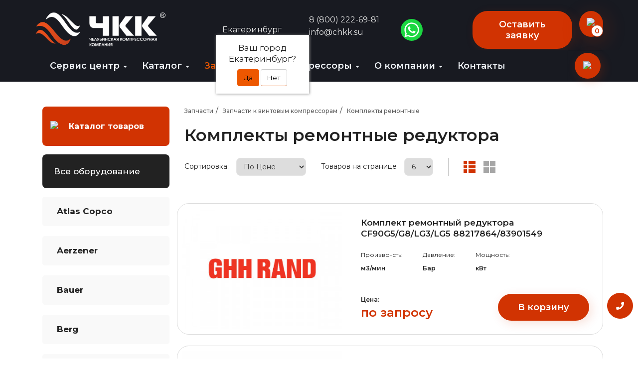

--- FILE ---
content_type: text/html; charset=UTF-8
request_url: https://ekb.chkk.su/komplekty-remontnye-reduktora/
body_size: 17119
content:
<!DOCTYPE html>
<html lang="ru">
	<head>
		<meta charset="UTF-8">
<meta http-equiv="X-UA-Compatible" content="IE=edge">
<meta name="viewport" content="width=device-width, initial-scale=1">
<meta name="oskar-seo" content="1">
<base href="https://ekb.chkk.su/" />
<title>Купить комплект ремонтный редуктора - Екатеринбург</title>
<meta name="description" content="Комплекты ремонтные редуктора - всегда в наличии на складе Челябинской Компрессорной Компании в Екатеринбурге по низким ценам. Официальный дилер. Быстрая доставка. Задайте вопрос по телефону 8 (800) 350-01-26"/>
<meta property="og:locale" content="ru_RU" >
<meta property="og:title" content="Купить комплект ремонтный редуктора - Екатеринбург">
<meta property="og:description" content="Комплекты ремонтные редуктора - всегда в наличии на складе Челябинской Компрессорной Компании в Екатеринбурге по низким ценам. Официальный дилер. Быстрая доставка. Задайте вопрос по телефону 8 (800) 350-01-26">
<meta property="og:image" content="https://chkk.su/assets/images/favicon/favicon-96x96.png">
<meta property="og:type" content="website">
<meta property="og:url" content= "https://ekb.chkk.su/" >
<link rel="shortcut icon" href="/favicon.ico" type="image/x-icon" />
<link rel="apple-touch-icon-precomposed" sizes="57x57" href="/assets/images/favicon/apple-touch-icon-57x57.png" >
<link rel="apple-touch-icon-precomposed" sizes="114x114" href="/assets/images/favicon/apple-touch-icon-114x114.png" >
<link rel="apple-touch-icon-precomposed" sizes="72x72" href="/assets/images/favicon/apple-touch-icon-72x72.png" >
<link rel="apple-touch-icon-precomposed" sizes="144x144" href="/assets/images/favicon/apple-touch-icon-144x144.png" >
<link rel="apple-touch-icon-precomposed" sizes="60x60" href="/assets/images/favicon/apple-touch-icon-60x60.png" >
<link rel="apple-touch-icon-precomposed" sizes="120x120" href="/assets/images/favicon/apple-touch-icon-120x120.png" >
<link rel="apple-touch-icon-precomposed" sizes="76x76" href="/assets/images/favicon/apple-touch-icon-76x76.png" >
<link rel="apple-touch-icon-precomposed" sizes="152x152" href="/assets/images/favicon/apple-touch-icon-152x152.png" >
<link rel="icon" type="image/png" href="/assets/images/favicon/favicon-196x196.png" sizes="196x196" >
<link rel="icon" type="image/png" href="/assets/images/favicon/favicon-96x96.png" sizes="96x96" >
<link rel="icon" type="image/png" href="/assets/images/favicon/favicon-32x32.png" sizes="32x32" >
<link rel="icon" type="image/png" href="/assets/images/favicon/favicon-16x16.png" sizes="16x16" >
<link rel="icon" type="image/png" href="/assets/images/favicon/favicon-128.png" sizes="128x128" >
<meta name="application-name" content="&nbsp;">
<meta name="msapplication-TileColor" content="#FFFFFF" >
<meta name="msapplication-TileImage" content="/assets/images/favicon/mstile-144x144.png" >
<meta name="msapplication-square70x70logo" content="/assets/images/favicon/mstile-70x70.png" >
<meta name="msapplication-square150x150logo" content="/assets/images/favicon/mstile-150x150.png" >
<meta name="msapplication-wide310x150logo" content="/assets/images/favicon/mstile-310x150.png" >
<meta name="msapplication-square310x310logo" content="/assets/images/favicon/mstile-310x310.png" >
<meta name="yandex-verification" content="056c054bd44a00a8" >
<meta name="google-site-verification" content="gVZzYiSTVzRllLxm8gUMfLZj7_Ro0pV_YP0IvFDIaIw" >
<meta name="yandex-verification" content="c55039a5e358c7cc" />
<script defer src="https://af.click.ru/af.js?id=18533"></script>

<!-- Bootstrap -->
<!--<link href="components/bootstrap/dist/css/bootstrap.min.css" rel="stylesheet" media="screen">-->
<!--<link href="templates/bootstrap/css/style.css" rel="stylesheet" media="screen">-->
<link href="/assets/css/styleapp.css?v=VBVCVB!!@24124efvs" rel="stylesheet" media="screen">
<link href="/assets/css/vcss.css?v=VBVCVB!!@24124efvs" rel="stylesheet" media="screen">
<link rel="preconnect" href="https://fonts.gstatic.com">
<link href="https://fonts.googleapis.com/css2?family=Montserrat:wght@100;200;300;400;500;600;700;800;900&display=swap" rel="stylesheet">
<link rel="stylesheet" href="https://cdn.envybox.io/widget/cbk.css">
<style >
ul.nav li.dropdown:hover > ul.dropdown-menu {
    display: block;    
}
</style>
<!-- jQuery (necessary for Bootstrap's JavaScript plugins) -->
<!--<script src="components/bootstrap/vendor/js/jquery.js"></script>-->
<!--<script  src="js/jq.countdown.js"></script>-->
<!-- HTML5 shim and Respond.js IE8 support of HTML5 elements and media queries -->
<!--[if lt IE 9]>
<script src="components/bootstrap/vendor/js/html5shiv.js"></script>
<script src="components/bootstrap/vendor/js/respond.min.js"></script>
<![endif]-->
<!-- Разметка JSON-LD, созданная Мастером разметки структурированных данных Google. -->
<script type="application/ld+json">
{
  "@context" : "http://schema.org",
  "@type" : "LocalBusiness",
  "image" : "https://chkk.su/assets/images/chkk_logo2.png",
  "telephone" : [ "", "8 (800) 222-69-81" ],
  "email" : "info@chkk.su",
  "address" : {
    "@type" : "PostalAddress",
    "streetAddress" : "Екатеринбург"
  }
}
</script>
	<link rel="stylesheet" href="/assets/components/cityfields/css/web/cityselect.css" type="text/css" />
<link rel="stylesheet" href="/assets/components/msearch2/css/web/default.css" type="text/css" />

	<script type="text/javascript">
		if (typeof mse2Config == "undefined") {mse2Config = {"cssUrl":"\/assets\/components\/msearch2\/css\/web\/","jsUrl":"\/assets\/components\/msearch2\/js\/web\/","actionUrl":"\/assets\/components\/msearch2\/action.php"};}
		if (typeof mse2FormConfig == "undefined") {mse2FormConfig = {};}
		mse2FormConfig["4b16d11853d799c10efde9a6b072d79a6f3167a4"] = {"autocomplete":"results","queryVar":"query","minQuery":3,"pageId":112009};
	</script>
<link rel="stylesheet" href="/assets/components/minishop2/css/web/default.css?v=d62e73368c" type="text/css" />
<script type="text/javascript">miniShop2Config = {"cssUrl":"\/assets\/components\/minishop2\/css\/web\/","jsUrl":"\/assets\/components\/minishop2\/js\/web\/","actionUrl":"\/assets\/components\/minishop2\/action.php","ctx":"web","close_all_message":"\u0437\u0430\u043a\u0440\u044b\u0442\u044c \u0432\u0441\u0435","price_format":[2,"."," "],"price_format_no_zeros":true,"weight_format":[3,"."," "],"weight_format_no_zeros":true};</script>
<link rel="canonical" href="https://ekb.chkk.su/komplekty-remontnye-reduktora/"/>
<link rel="next" href="https://ekb.chkk.su/komplekty-remontnye-reduktora/?page=2"/>
<link rel="stylesheet" href="/assets/components/ajaxform/css/default.css" type="text/css" />
</head>
	<body>
	    <!-- Yandex.Metrika counter -->
<script type="text/javascript" >
   (function(m,e,t,r,i,k,a){m[i]=m[i]||function(){(m[i].a=m[i].a||[]).push(arguments)};
   m[i].l=1*new Date();k=e.createElement(t),a=e.getElementsByTagName(t)[0],k.async=1,k.src=r,a.parentNode.insertBefore(k,a)})
   (window, document, "script", "https://mc.yandex.ru/metrika/tag.js", "ym");

   ym(54317295, "init", {
        clickmap:true,
        trackLinks:true,
        accurateTrackBounce:true,
        webvisor:true
   });
   ym(54317295, 'getClientID', function(clientID) { 
      
       const inputs = document.querySelectorAll('.ym_client_id');
      inputs.forEach(function(input) {
          input.value = clientID
      });
      
        
    })
  
</script>
<noscript><div><img src="https://mc.yandex.ru/watch/54317295" style="position:absolute; left:-9999px;" alt="" /></div></noscript>
<!-- /Yandex.Metrika counter -->
<!-- Global site tag (gtag.js) - Google Analytics -->
<script async src="https://www.googletagmanager.com/gtag/js?id=UA-143257052-1"></script>
<script>
  window.dataLayer = window.dataLayer || [];
  function gtag(){dataLayer.push(arguments);}
  gtag('js', new Date());

  gtag('config', 'UA-143257052-1');
</script>


<div class="header_wrap">
	<div class="container" style="padding-top: 0px;padding-bottom: 0px;">
		<div class="row header_row">
			<div class="col-md-3 co-xs-12">
				<div class="header_logo">
				    <a href=/>
				        <picture>
                          <source srcset="/assets/images/logo_chkk_r_min.png" media="(max-width: 560px)" />
                          <img src="/assets/images/logo_chkk_r_max.png" alt="Челябинская компрессорная компания" title="Челябинская компрессорная компания" class="img-responsive" />
                        </picture>
				    </a>
				    
					<!--<a ><img src="/assets/images/chkk_logo2.png" alt="Челябинская компрессорная компания" title="Челябинская компрессорная компания" class="img-responsive"></a>-->
				</div>
				<div class="clearfix"></div>
			</div>
			<div class="col-md-6 col-xs-12">
			    <div class="header_wrap_sity">
					<div class="cfcity">
	<!--Ваш город:d <a href="#cfCity" data-toggle="modal" data-target="#cfCity">Екатеринбург</a>-->
	<div class="c-wrap">
	    <img src="/assets/images/new/mark.svg" alt="" class="">
	    <a href="#cfCity" data-toggle="modal" data-target="#cfCity">Екатеринбург</a></div>
	<div class="text-center cfcity_first">
		<p>Ваш город<br />Екатеринбург?</p>
		<div class="text-center">
			<a href="#cfCity" class="btn btn-primary" data-dismiss="cfcity">Да</a>
			<a href="#cfCity" class="btn btn-default" data-toggle="modal" data-target="#cfCity">Нет</a>
		</div>
	</div>
</div>
<div class="modal fade" id="cfCity" tabindex="-1" role="dialog" aria-labelledby="cfCityLabel">
	<div class="modal-dialog" role="document">
		<div class="modal-content">
			<div class="modal-header">
				<button type="button" class="close" data-dismiss="modal" aria-label="Close"><span aria-hidden="true">&times;</span></button>
				<h4 class="modal-title" id="cfCityLabel">Выберите город</h4>
			</div>
			<div class="modal-body">
				<div class="form-horizontal">
					<div class="form-group">
						
						<div class="col-sm-12">
							<input type="text" name="query" placeholder="Введите название" class="form-control" id="cfCitySearch" />
						</div>
					</div>
					<div class="text-danger" id="cfCityError">По данному запросу ни одного города не найдено!</div>
				</div>
				<ul class="list-unstyled cfcity_list">
					<li><a href="https://chkk.su/komplekty-remontnye-reduktora/" data-city="1">Челябинск</a></li><li><a href="https://ekb.chkk.su/komplekty-remontnye-reduktora/" data-city="2">Екатеринбург</a></li><li><a href="https://perm.chkk.su/komplekty-remontnye-reduktora/" data-city="4">Пермь</a></li><li><a href="https://kazan.chkk.su/komplekty-remontnye-reduktora/" data-city="5">Казань</a></li><li><a href="https://moskva.chkk.su/komplekty-remontnye-reduktora/" data-city="6">Москва</a></li><li><a href="https://volgograd.chkk.su/komplekty-remontnye-reduktora/" data-city="7">Волгоград</a></li>
				</ul>
			</div>
		</div>
	</div>
</div>
				</div>
				<div class="header_adress">
					<!--<p><a><i class="fas fa-map-marker-alt"></i><span class="header_adress_span"> </span></a></p>-->
					<a href="tel:+78002226981" class="phone-number">8 (800) 222-69-81</a>
					<!--<a href="tel:"></a>-->
					<p><a href="mailto:info@chkk.su"><span class="header_adress_span"> info@chkk.su</span></a></p>
				</div>
				<div class="header-vk">
				    <div class="c-vk">
                	    <!--<a href="https://vk.com/chkk174" target="_blank"><img src="assets/images/new/vk_new.svg" alt="vk" title="vk"></a>-->
                	    <a href="https://wa.me/79080695409?text=Добрый+день%2C+пишу+с+сайта+chkk.su." class="whatsapp__btn">
                    		<svg width="42" height="42" viewBox="0 0 32 32" fill="none" xmlns="http://www.w3.org/2000/svg">
                    		<g clip-path="url(#clip0_3_664)">
                    		<path d="M0 0H32V32H0V0Z" fill="#1BD741"></path>
                    		<path d="M4.80943 27.2027L6.37688 21.6356C5.36892 19.9233 4.83822 17.975 4.83822 15.9735C4.83822 9.81091 9.85185 4.79729 16.0144 4.79729C22.177 4.79729 27.1906 9.81091 27.1906 15.9735C27.1906 22.1361 22.177 27.1497 16.0144 27.1497C14.0942 27.1497 12.2139 26.6582 10.5506 25.7249L4.80943 27.2027ZM10.8441 23.6916L11.1862 23.9005C12.6364 24.7858 14.3061 25.2538 16.0144 25.2538C21.1316 25.2538 25.2947 21.0907 25.2947 15.9735C25.2947 10.8563 21.1316 6.69314 16.0144 6.69314C10.8972 6.69314 6.73408 10.8563 6.73408 15.9735C6.73408 17.7565 7.24083 19.488 8.19943 20.9807L8.42982 21.3395L7.52718 24.5454L10.8441 23.6916Z" fill="white"></path>
                    		<path d="M12.8749 10.7718L12.1497 10.7322C11.9221 10.7196 11.6985 10.7961 11.5263 10.9455C11.1747 11.2508 10.6126 11.841 10.4399 12.6102C10.1824 13.757 10.5803 15.1614 11.6102 16.5657C12.6401 17.97 14.5593 20.217 17.9531 21.1766C19.0467 21.4859 19.907 21.2774 20.5708 20.8528C21.0965 20.5165 21.4589 19.9768 21.5895 19.3666L21.7053 18.8258C21.7232 18.7423 21.7121 18.6553 21.6739 18.5789C21.6357 18.5026 21.5727 18.4416 21.4951 18.4059L19.0442 17.2762C18.967 17.2406 18.8799 17.2322 18.7973 17.2525C18.7147 17.2728 18.6414 17.3205 18.5894 17.3879L17.6272 18.6352C17.5919 18.6812 17.543 18.7148 17.4874 18.7314C17.4319 18.7479 17.3725 18.7465 17.3178 18.7273C16.6589 18.4958 14.4517 17.5713 13.2406 15.2385C13.2147 15.1892 13.2042 15.1333 13.2104 15.0779C13.2167 15.0226 13.2394 14.9704 13.2756 14.9282L14.1952 13.8644C14.2412 13.8111 14.2714 13.746 14.2822 13.6765C14.293 13.6069 14.2841 13.5358 14.2564 13.471L13.1999 10.9993C13.1724 10.9349 13.1273 10.8794 13.0699 10.8392C13.0125 10.7989 12.9449 10.7756 12.8749 10.7718Z" fill="white"></path>
                    		</g>
                    		<defs>
                    		<clipPath id="clip0_3_664">
                    		<rect width="32" height="32" fill="white"></rect>
                    		</clipPath>
                    		</defs>
                    		</svg>
                    	</a>
                	</div>
				</div>
			</div>
			<div class="col-md-3 col-x-12">
				<div class="header_phone">
			        <button class="red-button head-reb_btn" data-toggle="modal" data-target="#ChkkModal">Оставить заявку</button>
					<a href="korzina/" class="cart-a">
					    <img src="/assets/images/new/tech/cart.svg" alt=".">
					    <span class="count ms2_total_count style-count">0</span>
					</a>
				</div>
			</div>
		</div>
	</div>
</div>
		<div class="fix-div">
    <div class="navbar navbar-inverse" role="navigation">
        <div class="container container-flex" style="padding-top: 0px;padding-bottom: 0px;">
            <div class="navbar-header">
                <!--<button type="button" class="navbar-toggle" data-toggle="collapse" data-target=".navbar-collapse">-->
                <button type="button" class="navbar-toggle btnMenuToggle" aria-label="Navbar toggle">
                    <span class="icon-bar"></span>
                    <span class="icon-bar"></span>
                    <span class="icon-bar"></span>
                </button>
            </div>
            <div class="collapse navbar-collapse">
               
                <ul class="nav navbar-nav nav-fix">
<li class="close-svg-wrap">
         <button type="button" class="navbar-toggle btnMenuToggle close-navbar-toggle" aria-label="Navbar toggle">
<svg width="24px" height="24px" viewBox="0 0 24 24" fill="none" xmlns="http://www.w3.org/2000/svg">
<path d="M20.7457 3.32851C20.3552 2.93798 19.722 2.93798 19.3315 3.32851L12.0371 10.6229L4.74275 3.32851C4.35223 2.93798 3.71906 2.93798 3.32854 3.32851C2.93801 3.71903 2.93801 4.3522 3.32854 4.74272L10.6229 12.0371L3.32856 19.3314C2.93803 19.722 2.93803 20.3551 3.32856 20.7457C3.71908 21.1362 4.35225 21.1362 4.74277 20.7457L12.0371 13.4513L19.3315 20.7457C19.722 21.1362 20.3552 21.1362 20.7457 20.7457C21.1362 20.3551 21.1362 19.722 20.7457 19.3315L13.4513 12.0371L20.7457 4.74272C21.1362 4.3522 21.1362 3.71903 20.7457 3.32851Z" fill="white"/>
</svg>
                </button>
</li>
	
<li class="first dropdown">
	<a href="https://ekb.chkk.su/" title="Сервис центр компрессорного оборудования" class="dropdown-toggle disabled" data-toggle="dropdown" >
		Сервис центр
		<b class="caret"></b>
	</a>
	<ul class="dropdown-menu">
	<li  class="first">
	<a href="obsluzhivanie-kompressorov/" >Техническое обслуживание</a>
	
</li>

<li >
	<a href="remont-kompressorov/" >Ремонт компрессора</a>
	
</li>

<li >
	<a href="remont-vintovyh-blokov/" >Ремонт винтовых блоков</a>
	
</li>

<li >
	<a href="remont-osushitelej/" >Ремонт осушителей</a>
	
</li>

<li >
	<a href="puskonaladochnyie-rabotyi-kompressornogo-oborudovaniya/" >Пусконаладочные работы</a>
	
</li>

<li >
	<a href="obsluzhivanie-i-remont-peredvizhnyh-i-statsionarnyh-azotnyh-stantsiy/" >Обслуживание и ремонт азотных станций</a>
	
</li>

<li >
	<a href="remont-kompressorov-bitzer/" >Ремонт компрессоров Bitzer</a>
	
</li>

<li >
	<a href="remont-kompressorov-atlas-copco/" >Ремонт компрессоров Atlas Copco</a>
	
</li>

<li >
	<a href="remont-kompressorov-abac/" >Ремонт компрессоров ABAC</a>
	
</li>

<li >
	<a href="arenda-kompressornyh-ustanovok/" >Аренда компрессоров</a>
	
</li>

<li >
	<a href="izgotovlenie-individualnyh-kompressornyh-ustanovok/" >Изготовление индивидуальных компрессоров</a>
	
</li>

<li >
	<a href="mehanicheskaya-obrabotka-metalla/" >Металлообработка</a>
	
</li>

<li  class="last">
	<a href="izgotovlenie-rvd/" >Изготовление РВД</a>
	
</li>


</ul>


</li>



<li class=" dropdown">
	<a href="katalog/" title="Каталог | Челябинская компрессорная компания" class="dropdown-toggle disabled" data-toggle="dropdown" >
		Каталог
		<b class="caret"></b>
	</a>
	<ul class="dropdown-menu">
	<li  class="first">
	<a href="kompressornye-ustanovki/" >Компрессорные установки</a>
	
</li>

<li >
	<a href="burovoi-instrument/" >Буровой инструмент</a>
	
</li>

<li >
	<a href="spetstehnika/" >Спецтехника</a>
	
</li>

<li >
	<a href="pnevmoinstrument/" >Пневмоинструмент</a>
	
</li>

<li  class="last">
	<a href="stroitelnoe-oborudovanie/" >Строительное оборудование</a>
	
</li>


</ul>


</li>


<li  class="active">
	<a href="zapchasti-dlya-kompressorov/" >Запчасти</a>
</li>

<li class=" dropdown">
	<a href="kompressornyie-ustanovki-bu/" title="Компрессор БУ купить" class="dropdown-toggle disabled" data-toggle="dropdown" >
		БУ-компрессоры
		<b class="caret"></b>
	</a>
	<ul class="dropdown-menu">
	<li  class="first">
	<a href="vintovye-kompressory-bu/" >Винтовые компрессоры БУ</a>
	
</li>

<li  class="last">
	<a href="dizelnye-vintovye-kompressory-bu/" >Дизельные БУ</a>
	
</li>


</ul>


</li>



<li class=" dropdown">
	<a href="o-kompanii/" title="О компании | Челябинская компрессорная компания" class="dropdown-toggle disabled" data-toggle="dropdown" >
		О компании
		<b class="caret"></b>
	</a>
	<ul class="dropdown-menu">
	<li  class="first">
	<a href="oplata/" >Оплата и доставка</a>
	
</li>

<li >
	<a href="garantiya/" >Гарантия</a>
	
</li>

<li >
	<a href="nashi-raboty/" >Наши работы</a>
	
</li>

<li >
	<a href="otzyvy/" >Отзывы</a>
	
</li>

<li  class="last">
	<a href="akcii/" >Акции и скидки</a>
	
</li>


</ul>


</li>


<li  class="last">
	<a href="kontakty/" >Контакты</a>
	
</li>



</ul>


               
            </div>
                <!--<div style="display:none;">-->
                      
                <!--</div>-->
            <!--/.nav-collapse -->
            <div class="hhide">
                <div class="hhide-wrap" itemscope itemtype="http://schema.org/WebSite">
    <link itemprop="url" href="https://ekb.chkk.su/"/>
    
     <form data-key="4b16d11853d799c10efde9a6b072d79a6f3167a4" action="poisk/" method="get" class="well sf-form msearch2" id="mse2_form" itemprop="potentialAction" itemscope itemtype="http://schema.org/SearchAction">
             <meta itemprop="target" content="https://ekb.chkk.su//poisk/?query={query}"/>
        	<div class="search-form-row">
        		<div class="sf-group">
        			<input type="text" class="form-control" name="query" placeholder="Поиск на сайте" value="" itemprop="query-input" />
        			
        		</div>
        		<button type="submit" class="btn btn-default sf-group-btn">
        		    <span class="sf-group-dec">
        		        <img src="/assets/images/new/tech/s-icon.svg" alt=".">
        		    </span>
        		</button>
        	</div>
        </form>
</div>
            </div>
        </div>
    </div>
</div>
        
        <div class="container">
            <div class="col-md-12">
                <div class="row row_inv">
                    <div class="col-md-3">
                         <div class="cat-btn">
                                <div class="cat-btn-svg">
                                     <img src="/assets/images/lazyimg.png" data-src="/assets/images/nest/2/c1.svg" alt="." class="lazy" >
                                 
                                </div>
                                <p class="cat-btn-wrap-title">Каталог товаров</p>
                            </div>
                            <div class="cat-btn-all">
                                <p class="cat-btn-all-title">Все оборудование</p>
                            </div>
                        <div class="aside aside-new-wrap">
                                 <div class="aside-menu aside-new">
                                     	<ul class=""><li class="first"><a href="zapchasti-dlya-kompressorov-atlas-copco/" >Atlas Copco</a></li><li><a href="vintovye-bloki-aerzener/" >Aerzener</a></li><li><a href="filtry-bauer/" >Bauer</a></li><li><a href="osushiteli-berg/" >Berg</a></li><li><a href="zapchasti-camozzi/" >Camozzi</a></li><li><a href="kupit-datchik-davleniya-cmc/" >CMC</a></li><li><a href="osushitel-dali/" >Dali</a></li><li><a href="filtry-donaldson/" >Donaldson</a></li><li><a href="filtry-deutz/" >Deutz</a></li><li><a href="dvigateli-eldin/" >Eldin</a></li><li><a href="maslo-fanfaro/" >Fanfaro</a></li><li><a href="kg-fini/" >FINI</a></li><li><a href="filtry-fst/" >FST</a></li><li><a href="zapchasti-fubag/" >Fubag</a></li><li><a href="vintovye-bloki-ghh-rand/" >GHH-RAND</a></li><li><a href="osushiteli-ironmac/" >IRONMAC</a></li><li><a href="mufty-ktr/" >KTR</a></li><li><a href="filtry-mannhummel/" >Mann+Hummel</a></li><li><a href="filtry-mikropor/" >Mikropor</a></li><li><a href="maslo-mobil-dlya-kompressora/" >Mobil</a></li><li><a href="maslo-mol/" >MOL</a></li><li><a href="filtry-omi/" >OMI</a></li><li><a href="vtulki-optibelt/" >Optibelt</a></li><li><a href="zapchasti-reimann/" >Reimann</a></li><li><a href="filtry-remeza/" >Remeza</a></li><li><a href="zapchasti-rotorcomp/" >Rotorcomp</a></li><li><a href="zapchasti-seetru/" >Seetru</a></li><li><a href="maslo-shell-dlya-kompressora/" >Shell</a></li><li><a href="ustroystva-plavnogo-puska-schneider-electric/" >Schneider Electric</a></li><li><a href="osushiteli-smc/" >SMC</a></li><li><a href="filtry-sotras/" >Sotras</a></li><li><a href="vintovye-bloki-vmc/" >VMC</a></li><li><a href="kupit-vintovoy-blok-termomeccanica/" >Termomeccanica</a></li><li><a href="maslo-333/" >333</a></li><li><a href="zapchasti-xeleron/" >Xeleron</a></li><li><a href="zapchasti-dlya-bezhetskih-kompressorov-aso/" >Бежецкий завод АСО</a></li><li><a href="maslo-lukoyl-dlya-kompressora/" >Лукойл</a></li><li><a href="maslo-rosneft-dlya-kompressora/" >Роснефть</a></li><li><a href="zapchasti-chkz/" >ЧКЗ</a></li><li><a href="porshnevyie-kompressora-zapchasti/" >Запчасти к поршневым компрессорам</a><ul class=""><li class="first"><a href="bloki-podgotovki-vozduha-dlya-porshnevogo-kompressora/" >Блок подготовки воздуха</a></li><li><a href="golovki-kompressornye/" >Головки компрессорные</a></li><li><a href="klapannye-bloki-k-porshnevomu-kompressoru/" >Блок клапанный</a></li><li><a href="bloki-tsilindrov-dlya-porshnevogo-kompressora/" >Блок цилиндров</a></li><li><a href="zapchasti-dlya-kompressornyh-golovok/" >Запчасти для компрессорных головок</a></li><li><a href="klapany-dlya-porshnevogo-kompressora/" >Клапаны</a></li><li><a href="kolesa-dlya-porshnevogo-kompressora/" >Колеса</a></li><li><a href="manometry-dlya-porshnevogo-kompressora/" >Манометры</a></li><li><a href="kupit-mahovik-dlya-porshnevogo-kompressora/" >Маховики</a></li><li><a href="ograzhdeniya-dlya-porshnevogo-kompressora/" >Ограждения</a></li><li><a href="porshni-dlya-porshnevogo-kompressora/" >Поршни</a></li><li><a href="prokladki-dlya-porshnevogo-kompressora/" >Прокладки</a></li><li><a href="regulyatory-davleniya-dlya-porshnevogo-kompressora/" >Регуляторы давления</a></li><li><a href="remni-dlya-porshnevogo-kompressora/" >Ремни</a></li><li><a href="remontnye-komplekty-dlya-porshnevogo-kompressora/" >Ремонтные комплекты</a></li><li><a href="truboprovody-dlya-porshnevogo-kompressora/" >Трубопроводы</a></li><li><a href="filtry-dlya-porshnevogo-kompressora/" >Фильтры</a></li><li><a href="kupit-holodilnik-dlya-porshnevogo-kompressora/" >Холодильники</a></li><li><a href="shatuny-dlya-porshnevogo-kompressora/" >Шатуны</a></li><li class="last"><a href="shkivy-dlya-porshnevogo-kompressora/" >Шкивы</a></li></ul></li><li class="active"><a href="zapchasti-k-vintovym-kompressoram/" >Запчасти к винтовым компрессорам</a><ul class=""><li class="first"><a href="bloki-vintovye/" >Блоки винтовые</a></li><li><a href="soedineniya-i-perehodniki-dlya-kompressora/" >Трубы и соединительные элементы</a></li><li class="active"><a href="komplektyi-remontnyie/" >Комплекты ремонтные</a><ul class=""><li class="first"><a href="komplekty-remontnye-vintovogo-kompressora/" >Комплекты ремонтные компрессора</a></li><li><a href="komplekty-remontnye-podshipnikov/" >Комплекты ремонтные подшипников</a></li><li class="active"><a href="komplekty-remontnye-reduktora/" >Комплекты ремонтные редуктора</a></li><li><a href="komplekty-remontnye-uplotniteley/" >Комплекты ремонтные уплотнителей</a></li><li><a href="perednie-kryshki-vintovogo-bloka-kompressora/" >Передние крышки</a></li><li><a href="termostaty-vintovogo-kompressora/" >Термостаты</a></li><li class="last"><a href="shesterni-dlya-kompressora/" >Шестерни</a></li></ul></li><li class="last"><a href="moduli-kompaktnyie/" >Модули компактные</a></li></ul></li><li><a href="kupit-klapanyi-i-remontnyie-komplektyi-dlya-klapanov/" >Клапаны и ремонтные комплекты клапанов</a><ul class=""><li class="first"><a href="klapanyi-vpusknyie/" >Клапаны впускные</a></li><li><a href="klapanyi-minimalnogo-davleniya/" >Клапаны минимального давления</a></li><li><a href="klapanyi-predoxranitelnyie/" >Клапаны предохранительные</a></li><li><a href="klapanyi-termostaticheskie/" >Клапаны термостатические</a></li><li><a href="komplektyi-remontnyie-klapanov/" >Комплекты ремонтные клапанов</a></li><li class="last"><a href="bloki-kombinirovannyie/" >Блоки комбинированные</a></li></ul></li><li><a href="vtulki/" >Втулки</a></li><li><a href="pnevmoupravlenie/" >Пневмоуправление</a><ul class=""><li class="first"><a href="ventel-dlya-kompressora/" >Вентиль</a></li><li><a href="zaglushki-dlya-kompressora/" >Заглушки</a></li><li><a href="kran-sharovyy-dlya-kompressora/" >Кран шаровый</a></li><li><a href="nippel-dlya-kompressora/" >Ниппель</a></li><li><a href="pnevmoglushitel-dlya-kompressora/" >Пневмоглушитель</a></li><li><a href="raspredeliteli-dlya-kompressora/" >Распределители</a></li><li><a href="regulyatory-davleniya-dlya-kompressora/" >Регуляторы давления</a></li><li><a href="trubki-rilsanovyie/" >Трубки рилсановые</a></li><li><a href="fitingi-dlya-kompressora/" >Фитинги</a></li><li class="last"><a href="futorka-dlya-kompressora/" >Футорка</a></li></ul></li><li><a href="sistema-filtratsii-kompressornyh-ustanovok/" >Система фильтрации</a><ul class=""><li class="first"><a href="separatoryi/" >Сепараторы</a></li><li><a href="filtryi-maslyanyie/" >Фильтры масляные</a></li><li><a href="filtryi-vozdushnyie/" >Фильтры воздушные</a></li><li><a href="filtryi-toplivnyie/" >Фильтры топливные</a></li><li class="last"><a href="elementyi-filtra/" >Элементы фильтра</a></li></ul></li><li><a href="remni-klinovyie/" >Ремни клиновые</a></li><li><a href="maslo-kompressornoe/" >Масло компрессорное</a></li><li><a href="maslo-motornoe/" >Масло моторное</a></li><li><a href="maslo-gidravlicheskoe/" >Масло гидравлическое</a></li><li><a href="maslo-transmissionnoe/" >Масло трансмиссионное</a></li><li><a href="ohlazhdayushchuyu-zhidkost-antifriz/" >Охлаждающая жидкость (антифриз)</a></li><li><a href="komplektuyushhie-dlya-podgotovki-szhatogo-vozduxa/" >Подготовка сжатого воздуха</a><ul class=""><li class="first"><a href="absorbentyi/" >Абсорбенты</a></li><li><a href="osushiteli-szhatogo-vozduha/" >Осушители сжатого воздуха</a></li><li><a href="separatoryi-cziklonnyie/" >Сепараторы циклонные</a></li><li><a href="nagrevatelnyie-elementyi/" >Нагревательные элементы</a></li><li><a href="zapchasti-k-osushhitelyam-ova/" >Запчасти к осушителям ОВА</a></li><li><a href="resivery/" >Ресиверы воздушные</a></li><li><a href="refrizheratornye-osushiteli/" >Рефрижераторные осушители</a></li><li><a href="adsorbtsionnye-osushiteli/" >Адсорбционные осушители</a></li><li class="last"><a href="filtryi-vozdushnyie-magistralnyie/" >Фильтры магистральные</a></li></ul></li><li><a href="oxladiteli/" >Охладители</a></li><li><a href="muftyi/" >Муфты</a></li><li><a href="shkivyi/" >Шкивы</a></li><li><a href="ventilyatory-dlya-vintovyh-kompressorov/" >Вентиляторы</a></li><li><a href="elektrooborudovanie-dlya-kompressornyix-ustanovok/" >Электрооборудование</a><ul class=""><li class="first"><a href="bloki-upravleniya/" >Блоки управления</a></li><li><a href="ventilyatoryi/" >Вентиляторы</a><ul class=""><li class="first"><a href="krylchatki-ventilyatorov/" >Крыльчатки</a></li><li class="last"><a href="lopasti-ventilyatorov/" >Лопасти</a></li></ul></li><li><a href="elektrodvigateli/" >Электродвигатели</a></li><li><a href="ustrojstva-plavnogo-puska/" >Устройства плавного пуска</a></li><li><a href="datchiki/" >Датчики</a></li><li class="last"><a href="invertori/" >Инверторы</a></li></ul></li><li><a href="preobrazovatel-chastoty/" >Преобразователь частоты</a></li><li class="last"><a href="dvigateli-dizelnyie/" >Двигатели дизельные</a><ul class=""><li class="first"><a href="zapchasti-dlya-dizelnyh-dvigateley/" >Запчасти для дизельных двигателей</a></li></ul></li></ul>
                                 </div>
                                
                            </div>
                    </div>
                    <div class="col-md-9">
                         <div class="new-bread">
            		        <ul class="new-bread-ul"><li class="new-breadcrumb-item"><a class="new-breadcrumb-item-link" href="zapchasti-dlya-kompressorov/">Запчасти</a></li>
<li class="new-breadcrumb-item"><a class="new-breadcrumb-item-link" href="zapchasti-k-vintovym-kompressoram/">Запчасти к винтовым компрессорам</a></li>
<li class="new-breadcrumb-item"><a class="new-breadcrumb-item-link" href="komplektyi-remontnyie/">Комплекты ремонтные</a></li></ul>
            		    </div>
            		    <div class="new_h1__wrap">
            		        <div class="new_h1__wrap-a">
                    		     <div class="new-catalog_h1-wrap">
                                    <h1 class="new-catalog_h1">Комплекты ремонтные редуктора</h1>
                                    
                                </div>
                            </div>
                     
            		    </div>
            		     <div class="page_filter">
                                   <div class="page_filter-block-a">
                                        <div class="page-filter-item">
                                            <p class="page-fiter-item-title">Сортировка:</p>
                                              <select name="" id="" class="page-filter-item-select" onchange="location = this.value;">
                                                <!--<option value="">По рейтингу</option>-->
                                                <option value="komplekty-remontnye-reduktora/?price=asc" >По Цене</option>
                                                <option value="komplekty-remontnye-reduktora/?longtitle=asc">По Названию</option>
                                              
                                            </select>
                                        </div>
                                        <div class="page-filter-item">
                                            <p class="page-fiter-item-title">Товаров на странице</p>
                                            <select name="" id="" class="page-filter-item-select" onchange="location = this.value;">
                                                <option value="komplekty-remontnye-reduktora/?limit=1" >1</option>
                                                <option value="komplekty-remontnye-reduktora/?limit=2">2</option>
                                                <option value="komplekty-remontnye-reduktora/?limit=3">3</option>
                                                <option value="komplekty-remontnye-reduktora/?limit=4">4</option>
                                                <option value="komplekty-remontnye-reduktora/?limit=5">5</option>
                                                <option value="komplekty-remontnye-reduktora/?limit=6" selected>6</option>
                                                <option value="komplekty-remontnye-reduktora/?limit=7">7</option>
                                                <option value="komplekty-remontnye-reduktora/?limit=8">8</option>
                                                <option value="komplekty-remontnye-reduktora/?limit=9">9</option>
                                                <option value="komplekty-remontnye-reduktora/?limit=10">10</option>
                                            </select>
                                        </div>
                                       </div>
                                        <div class="page_filter-block-b">
                                            <div class="s-a s-item active">
                                                <span class="s-a-a"></span>
                                                <span class="s-a-b"></span>
                                                <span class="s-a-a"></span>
                                                <span class="s-a-b"></span>
                                                <span class="s-a-a"></span>
                                                <span class="s-a-b"></span>
                                            </div>
                                            <div class="s-b s-item">
                                                <span class="s-b-a"></span>
                                                <span class="s-b-a"></span>
                                                <span class="s-b-a"></span>
                                                <span class="s-b-a"></span>
                                            </div>
                                        </div>
                                </div>
                        <div class="row">
                            
                           
                             <div class="new-block__products">
                                     <div class="new-pr-card" itemscope itemtype="http://schema.org/Product">
    <div class="new-pr-card-left">
               
        <a href="komplekt-remontnyij-reduktora-cf90g5g8lg3lg5-8821786483901549/" class="new-pr-card-img">
              <img src="/assets/images/products/918/medium/ghh-rand-logo.jpg" alt="Комплект ремонтный редуктора CF90G5/G8/LG3/LG5 88217864/83901549" class="img-responsive " title="Комплект ремонтный редуктора CF90G5/G8/LG3/LG5 88217864/83901549" itemprop="image">
            </a>
    </div>
    <div class="new-pr-card-right">
         <div itemprop="description" style="display:none">
            Комплект ремонтный редуктора CF90G5/G8/LG3/LG5 88217864/83901549 по лучшей цене на рынке. На технику предоставляется официальная гарантия
        </div>
         <span class="new-pr-card-title"> <a href="komplekt-remontnyij-reduktora-cf90g5g8lg3lg5-8821786483901549/" itemprop="name">Комплект ремонтный редуктора CF90G5/G8/LG3/LG5 88217864/83901549</a></span>
         <ul class="new-pr-card-ul">
      	    <li>
      	        <span class="new-pr-card-ul_label">Произво-сть: </span>
      			<span class="new-pr-card-ul_value" >  <span class=""> м3/мин</span></span>
      	    </li>
      	    <li>
      	        <span class="new-pr-card-ul_label">Давление:</span>
      			<span class="new-pr-card-ul_value"> <span class=""> Бар</span></span>
      	    </li>
      	    <li>
      	        <span class="new-pr-card-ul_label">Мощность:</span>
      			<span class="new-pr-card-ul_value">  <span class=""> кВт</span></span>
      	    </li>
      	    
      	</ul>
      	<div class="new-pr-card-footer">
      	    <div class="new-pr-card-footer-l">
      	         <div itemprop="offers" itemscope itemtype="http://schema.org/Offer">
                                      			    <link itemprop="availability" href="http://schema.org/InStock">
              			                        
                      </div>
                       <div class="new-pr-card-price__wrap">
                        
                        	<span class="new-pr-card-price-span">Цена: </span> 
              			              			    <span class="new-pr-card-price-price">по запросу</span>
              			              			
                    </div>
                      
      	    </div>
      	    <div class="new-pr-card-footer-r">
      	        <div class="new-pr-car-form">
                         <form class="form-horizontal ms2_form" method="post">
                            <input type="hidden" name="id" value="918"/>
                            <input type="number" name="count" class="input-sm form-control hidden" value="1"/>
                            <button type="submit" name="ms2_action" value="cart/add" title="Купить" class="red-button" onclick="ga('send', 'event', 'product_to_cart', 'submit'); return true;"><span>В корзину</span></button>
                        </form>
                    </div>
      	    </div>
      	  
      	</div>
    </div>
</div>
<div class="new-pr-card" itemscope itemtype="http://schema.org/Product">
    <div class="new-pr-card-left">
               
        <a href="komplekt-remontnyij-reduktora-cf1000h-83903869ghh/" class="new-pr-card-img">
              <img src="/assets/images/products/942/medium/logo-4c-red-xl.54514242e537b.jpg" alt="Комплект ремонтный редуктора CF1000H 83903869GHH" class="img-responsive " title="Комплект ремонтный редуктора CF1000H 83903869GHH" itemprop="image">
            </a>
    </div>
    <div class="new-pr-card-right">
         <div itemprop="description" style="display:none">
            Комплект ремонтный редуктора CF1000H 83903869GHH по лучшей цене на рынке. На технику предоставляется официальная гарантия
        </div>
         <span class="new-pr-card-title"> <a href="komplekt-remontnyij-reduktora-cf1000h-83903869ghh/" itemprop="name">Комплект ремонтный редуктора CF1000H 83903869GHH</a></span>
         <ul class="new-pr-card-ul">
      	    <li>
      	        <span class="new-pr-card-ul_label">Произво-сть: </span>
      			<span class="new-pr-card-ul_value" >  <span class=""> м3/мин</span></span>
      	    </li>
      	    <li>
      	        <span class="new-pr-card-ul_label">Давление:</span>
      			<span class="new-pr-card-ul_value"> <span class=""> Бар</span></span>
      	    </li>
      	    <li>
      	        <span class="new-pr-card-ul_label">Мощность:</span>
      			<span class="new-pr-card-ul_value">  <span class=""> кВт</span></span>
      	    </li>
      	    
      	</ul>
      	<div class="new-pr-card-footer">
      	    <div class="new-pr-card-footer-l">
      	         <div itemprop="offers" itemscope itemtype="http://schema.org/Offer">
                                      			    <link itemprop="availability" href="http://schema.org/InStock">
              			                        
                      </div>
                       <div class="new-pr-card-price__wrap">
                        
                        	<span class="new-pr-card-price-span">Цена: </span> 
              			              			    <span class="new-pr-card-price-price">по запросу</span>
              			              			
                    </div>
                      
      	    </div>
      	    <div class="new-pr-card-footer-r">
      	        <div class="new-pr-car-form">
                         <form class="form-horizontal ms2_form" method="post">
                            <input type="hidden" name="id" value="942"/>
                            <input type="number" name="count" class="input-sm form-control hidden" value="1"/>
                            <button type="submit" name="ms2_action" value="cart/add" title="Купить" class="red-button" onclick="ga('send', 'event', 'product_to_cart', 'submit'); return true;"><span>В корзину</span></button>
                        </form>
                    </div>
      	    </div>
      	  
      	</div>
    </div>
</div>
<div class="new-pr-card" itemscope itemtype="http://schema.org/Product">
    <div class="new-pr-card-left">
               
        <a href="komplekt-remontnyij-reduktora-ce224g-24748931/" class="new-pr-card-img">
              <img src="/assets/images/products/948/medium/logo-4c-red-xl.54514242e537b.jpg" alt="Комплект ремонтный редуктора CE224G 24748931" class="img-responsive " title="Комплект ремонтный редуктора CE224G 24748931" itemprop="image">
            </a>
    </div>
    <div class="new-pr-card-right">
         <div itemprop="description" style="display:none">
            Комплект ремонтный редуктора CE224G 24748931 по лучшей цене на рынке. На технику предоставляется официальная гарантия
        </div>
         <span class="new-pr-card-title"> <a href="komplekt-remontnyij-reduktora-ce224g-24748931/" itemprop="name">Комплект ремонтный редуктора CE224G 24748931</a></span>
         <ul class="new-pr-card-ul">
      	    <li>
      	        <span class="new-pr-card-ul_label">Произво-сть: </span>
      			<span class="new-pr-card-ul_value" >  <span class=""> м3/мин</span></span>
      	    </li>
      	    <li>
      	        <span class="new-pr-card-ul_label">Давление:</span>
      			<span class="new-pr-card-ul_value"> <span class=""> Бар</span></span>
      	    </li>
      	    <li>
      	        <span class="new-pr-card-ul_label">Мощность:</span>
      			<span class="new-pr-card-ul_value">  <span class=""> кВт</span></span>
      	    </li>
      	    
      	</ul>
      	<div class="new-pr-card-footer">
      	    <div class="new-pr-card-footer-l">
      	         <div itemprop="offers" itemscope itemtype="http://schema.org/Offer">
                                      			    <link itemprop="availability" href="http://schema.org/InStock">
              			                        
                      </div>
                       <div class="new-pr-card-price__wrap">
                        
                        	<span class="new-pr-card-price-span">Цена: </span> 
              			              			    <span class="new-pr-card-price-price">по запросу</span>
              			              			
                    </div>
                      
      	    </div>
      	    <div class="new-pr-card-footer-r">
      	        <div class="new-pr-car-form">
                         <form class="form-horizontal ms2_form" method="post">
                            <input type="hidden" name="id" value="948"/>
                            <input type="number" name="count" class="input-sm form-control hidden" value="1"/>
                            <button type="submit" name="ms2_action" value="cart/add" title="Купить" class="red-button" onclick="ga('send', 'event', 'product_to_cart', 'submit'); return true;"><span>В корзину</span></button>
                        </form>
                    </div>
      	    </div>
      	  
      	</div>
    </div>
</div>
<div class="new-pr-card" itemscope itemtype="http://schema.org/Product">
    <div class="new-pr-card-left">
               
        <a href="komplekt-remontnyij-reduktora-cf180gcf180g2-9366940683900979/" class="new-pr-card-img">
              <img src="/assets/images/products/949/medium/logo-4c-red-xl.54514242e537b.jpg" alt="Комплект ремонтный редуктора CF180G/CF180G2 93669406/83900979" class="img-responsive " title="Комплект ремонтный редуктора CF180G/CF180G2 93669406/83900979" itemprop="image">
            </a>
    </div>
    <div class="new-pr-card-right">
         <div itemprop="description" style="display:none">
            Комплект ремонтный редуктора CF180G/CF180G2 93669406/83900979 по лучшей цене на рынке. На технику предоставляется официальная гарантия
        </div>
         <span class="new-pr-card-title"> <a href="komplekt-remontnyij-reduktora-cf180gcf180g2-9366940683900979/" itemprop="name">Комплект ремонтный редуктора CF180G/CF180G2 93669406/83900979</a></span>
         <ul class="new-pr-card-ul">
      	    <li>
      	        <span class="new-pr-card-ul_label">Произво-сть: </span>
      			<span class="new-pr-card-ul_value" >  <span class=""> м3/мин</span></span>
      	    </li>
      	    <li>
      	        <span class="new-pr-card-ul_label">Давление:</span>
      			<span class="new-pr-card-ul_value"> <span class=""> Бар</span></span>
      	    </li>
      	    <li>
      	        <span class="new-pr-card-ul_label">Мощность:</span>
      			<span class="new-pr-card-ul_value">  <span class=""> кВт</span></span>
      	    </li>
      	    
      	</ul>
      	<div class="new-pr-card-footer">
      	    <div class="new-pr-card-footer-l">
      	         <div itemprop="offers" itemscope itemtype="http://schema.org/Offer">
                                      			   <meta itemprop="price" content="142 410">
                            <meta itemprop="priceCurrency" content="RUB">
                            <link itemprop="availability" href="http://schema.org/InStock">
              			                        
                      </div>
                       <div class="new-pr-card-price__wrap">
                        
                        	<span class="new-pr-card-price-span">Цена: </span> 
              			                  			              			   <span class="new-pr-card-price-price"> 142 410 <i class="fas fa-ruble-sign"></i></span>
              			              			
                    </div>
                      
      	    </div>
      	    <div class="new-pr-card-footer-r">
      	        <div class="new-pr-car-form">
                         <form class="form-horizontal ms2_form" method="post">
                            <input type="hidden" name="id" value="949"/>
                            <input type="number" name="count" class="input-sm form-control hidden" value="1"/>
                            <button type="submit" name="ms2_action" value="cart/add" title="Купить" class="red-button" onclick="ga('send', 'event', 'product_to_cart', 'submit'); return true;"><span>В корзину</span></button>
                        </form>
                    </div>
      	    </div>
      	  
      	</div>
    </div>
</div>
<div class="new-pr-card" itemscope itemtype="http://schema.org/Product">
    <div class="new-pr-card-left">
               
        <a href="komplekt-remontnyij-reduktora-ce177g-24748923/" class="new-pr-card-img">
              <img src="/assets/images/products/950/medium/logo-4c-red-xl.54514242e537b.jpg" alt="Комплект ремонтный редуктора CE177G 24748923" class="img-responsive " title="Комплект ремонтный редуктора CE177G 24748923" itemprop="image">
            </a>
    </div>
    <div class="new-pr-card-right">
         <div itemprop="description" style="display:none">
            Комплект ремонтный редуктора CE177G 24748923 по лучшей цене на рынке. На технику предоставляется официальная гарантия
        </div>
         <span class="new-pr-card-title"> <a href="komplekt-remontnyij-reduktora-ce177g-24748923/" itemprop="name">Комплект ремонтный редуктора CE177G 24748923</a></span>
         <ul class="new-pr-card-ul">
      	    <li>
      	        <span class="new-pr-card-ul_label">Произво-сть: </span>
      			<span class="new-pr-card-ul_value" >  <span class=""> м3/мин</span></span>
      	    </li>
      	    <li>
      	        <span class="new-pr-card-ul_label">Давление:</span>
      			<span class="new-pr-card-ul_value"> <span class=""> Бар</span></span>
      	    </li>
      	    <li>
      	        <span class="new-pr-card-ul_label">Мощность:</span>
      			<span class="new-pr-card-ul_value">  <span class=""> кВт</span></span>
      	    </li>
      	    
      	</ul>
      	<div class="new-pr-card-footer">
      	    <div class="new-pr-card-footer-l">
      	         <div itemprop="offers" itemscope itemtype="http://schema.org/Offer">
                                      			    <link itemprop="availability" href="http://schema.org/InStock">
              			                        
                      </div>
                       <div class="new-pr-card-price__wrap">
                        
                        	<span class="new-pr-card-price-span">Цена: </span> 
              			              			    <span class="new-pr-card-price-price">по запросу</span>
              			              			
                    </div>
                      
      	    </div>
      	    <div class="new-pr-card-footer-r">
      	        <div class="new-pr-car-form">
                         <form class="form-horizontal ms2_form" method="post">
                            <input type="hidden" name="id" value="950"/>
                            <input type="number" name="count" class="input-sm form-control hidden" value="1"/>
                            <button type="submit" name="ms2_action" value="cart/add" title="Купить" class="red-button" onclick="ga('send', 'event', 'product_to_cart', 'submit'); return true;"><span>В корзину</span></button>
                        </form>
                    </div>
      	    </div>
      	  
      	</div>
    </div>
</div>
<div class="new-pr-card" itemscope itemtype="http://schema.org/Product">
    <div class="new-pr-card-left">
               
        <a href="komplekt-remontnyij-reduktora-cf128gg2lglg2-9366939883900826/" class="new-pr-card-img">
              <img src="/assets/images/products/951/medium/logo-4c-red-xl.54514242e537b.jpg" alt="Комплект ремонтный редуктора CF128G/G2/LG/LG2 93669398/83900826" class="img-responsive " title="Комплект ремонтный редуктора CF128G/G2/LG/LG2 93669398/83900826" itemprop="image">
            </a>
    </div>
    <div class="new-pr-card-right">
         <div itemprop="description" style="display:none">
            Комплект ремонтный редуктора CF128G/G2/LG/LG2 93669398/83900826 по лучшей цене на рынке. На технику предоставляется официальная гарантия
        </div>
         <span class="new-pr-card-title"> <a href="komplekt-remontnyij-reduktora-cf128gg2lglg2-9366939883900826/" itemprop="name">Комплект ремонтный редуктора CF128G/G2/LG/LG2 93669398/83900826</a></span>
         <ul class="new-pr-card-ul">
      	    <li>
      	        <span class="new-pr-card-ul_label">Произво-сть: </span>
      			<span class="new-pr-card-ul_value" >  <span class=""> м3/мин</span></span>
      	    </li>
      	    <li>
      	        <span class="new-pr-card-ul_label">Давление:</span>
      			<span class="new-pr-card-ul_value"> <span class=""> Бар</span></span>
      	    </li>
      	    <li>
      	        <span class="new-pr-card-ul_label">Мощность:</span>
      			<span class="new-pr-card-ul_value">  <span class=""> кВт</span></span>
      	    </li>
      	    
      	</ul>
      	<div class="new-pr-card-footer">
      	    <div class="new-pr-card-footer-l">
      	         <div itemprop="offers" itemscope itemtype="http://schema.org/Offer">
                                      			    <link itemprop="availability" href="http://schema.org/InStock">
              			                        
                      </div>
                       <div class="new-pr-card-price__wrap">
                        
                        	<span class="new-pr-card-price-span">Цена: </span> 
              			              			    <span class="new-pr-card-price-price">по запросу</span>
              			              			
                    </div>
                      
      	    </div>
      	    <div class="new-pr-card-footer-r">
      	        <div class="new-pr-car-form">
                         <form class="form-horizontal ms2_form" method="post">
                            <input type="hidden" name="id" value="951"/>
                            <input type="number" name="count" class="input-sm form-control hidden" value="1"/>
                            <button type="submit" name="ms2_action" value="cart/add" title="Купить" class="red-button" onclick="ga('send', 'event', 'product_to_cart', 'submit'); return true;"><span>В корзину</span></button>
                        </form>
                    </div>
      	    </div>
      	  
      	</div>
    </div>
</div>

                                    <div class="new-pag"><ul class="new_pagination"><li style="display:none;">style="display:none;"</li><li class="page-item disabled"><a class="page-link" href="#">&laquo;</a></li><li class="page-item active"><a class="page-link" href="komplekty-remontnye-reduktora/">1</a></li><li class="page-item"><a class="page-link" href="komplekty-remontnye-reduktora/?page=2">2</a></li><li class="ar-n"><a href="komplekty-remontnye-reduktora/?page=2" class="new-pag-link"><img src="/assets/images/nest/1/p2.svg"></a></li><li style="display:none;">style="display:none;"</li></ul></div>
                                </div>
                                   <div class="new_content">
                    		          <h2 class="test_h2">Описание </h2>
                    		         
                    		      </div>
                    		      <div class="new-quiz__block">
           <form action="komplekty-remontnye-reduktora/" method="post" class="quiz-forms ajax_form">
               <input type="hidden" name="ym_id" class="ym_client_id" value="">
                <div class="quiz show">
                    <h4 class="quiz-title quiz_title_two">Получите подборку компрессоров <span class="red-color-two">по ценам заводов-изготовителей </span> под ваш бюджет и задачи</h4>
                    <div class="quiz-prop__wrap">
                        
                        <div class="quiz-prop__footer">
                           <div class="quiz-f-a">
                               <p class="quiz-prop__title">
                                    Производительность
                                </p>
                                <div class="quiz-prop__block">
                                    <input type="text" class="quiz-prop__input" name="pr" >
                                    <span class="quiz-prop__metr">м3/мин</span>
                                </div>
                           <div class="quiz-f"> 
                                    <button class="red-button quiz-btn quiz-prevent" data-tab="1">
                                    <span class="red-button-text">Далее </span>
                                     <span class="career-slider__arrows">
                                        <img src="/assets/images/new/ar2.svg" class="anim-one" alt=".">
                                        <img src="/assets/images/new/ar2.svg" class="anim-two" alt=".">
                                        <img src="/assets/images/new/ar2.svg" class="anim-three" alt=".">    
                                    </span>
                                </button>
                            <div class="quiz-prop__steps__wrap">
                                <div class="quiz-prop__steps">
                                    <span class="quiz-prop__step active"></span>
                                    <span class="quiz-prop__step"></span>
                                    <span class="quiz-prop__step"></span>
                                    <span class="quiz-prop__step"></span>
                                    <span class="quiz-prop__step"></span>
                                </div>
                                <p class="quiz-prop__step-title">1 из 5 вопросов</p>
                            </div>
                           </div>
                           </div>
                            <div class="quiz-f-b">
                                <div class="quiz-img">
                                    <img src="/assets/images/lazyimg.png"  data-src="/assets/images/nest/image_9.png" class="lazy">
                                </div>
                            </div>
                        </div>
                    </div>
                    
                </div>
                <div class="quiz">
                    <h4 class="quiz-title">Получите подборку компрессоров <span class="red-color-two">по ценам заводов-изготовителей </span> под ваш бюджет и задачи</h4>
                    <div class="quiz-prop__wrap">
                        
                        <div class="quiz-prop__footer">
                           <div class="quiz-f-a">
                               <p class="quiz-prop__title">
                                   Давление
                                </p>
                                <div class="quiz-prop__block">
                                    <input type="text" class="quiz-prop__input" name="dav" >
                                    <span class="quiz-prop__metr">Бар</span>
                                </div>
                           <div class="quiz-f"> 
                                    <button class="red-button quiz-btn quiz-prevent" data-tab="2">
                                    <span class="red-button-text">Далее </span>
                                     <span class="career-slider__arrows">
                                        <img src="/assets/images/new/ar2.svg" class="anim-one" alt=".">
                                        <img src="/assets/images/new/ar2.svg" class="anim-two" alt=".">
                                        <img src="/assets/images/new/ar2.svg" class="anim-three" alt=".">    
                                    </span>
                                </button>
                            <div class="quiz-prop__steps__wrap">
                                <div class="quiz-prop__steps">
                                    <span class="quiz-prop__step "></span>
                                    <span class="quiz-prop__step active"></span>
                                    <span class="quiz-prop__step"></span>
                                    <span class="quiz-prop__step"></span>
                                    <span class="quiz-prop__step"></span>
                                </div>
                                <p class="quiz-prop__step-title">2 из 5 вопросов</p>
                            </div>
                           </div>
                           </div>
                            <div class="quiz-f-b">
                                <div class="quiz-img">
                                    <img src="/assets/images/lazyimg.png"  data-src="/assets/images/nest/image_9.png" class="lazy">
                                </div>
                            </div>
                        </div>
                    </div>
                    
                </div>
                
                <div class="quiz">
                    <h4 class="quiz-title">Получите подборку компрессоров <span class="red-color-two">по ценам заводов-изготовителей </span> под ваш бюджет и задачи</h4>
                    <div class="quiz-prop__wrap">
                        
                        <div class="quiz-prop__footer">
                           <div class="quiz-f-a">
                               <p class="quiz-prop__title">
                                    Дополнительные опции:
                                </p>
                                <div class="quiz-check__block">
                                   <div class="quiz-check__block-wrap" >
                                       <input type="checkbox"  class="quizCheckbox" id="quizCheckboxA" name='option1' >
                                        <label for="quizCheckboxA">Осушитель</label>
                                   </div>
                                   <div class="quiz-check__block-wrap">
                                       <input type="checkbox"  class="quizCheckbox" id="quizCheckboxB" name='option2'>
                                        <label for="quizCheckboxB">Ресивер</label>
                                   </div>
                                   <div class="quiz-check__block-wrap">
                                       <input type="checkbox" class="quizCheckbox" id="quizCheckboxC" name='option3'>
                                        <label for="quizCheckboxC">Магистральные фильтры</label>
                                   </div>
                                   <div class="quiz-check__block-wrap">
                                       <input type="checkbox"  class="quizCheckbox" id="quizCheckboxD" name='option4'>
                                        <label for="quizCheckboxD">Не требуется</label>
                                   </div>
                                   <div class="quiz-check__block-wrap">
                                       <input type="checkbox"  class="quizCheckbox" id="quizCheckboxE" name='option5'>
                                        <label for="quizCheckboxE">Частотный преобразователь</label>
                                   </div>
                                </div>
                           <div class="quiz-f"> 
                                    <button class="red-button quiz-btn quiz-prevent" data-tab="3">
                                    <span class="red-button-text">Далее </span>
                                     <span class="career-slider__arrows">
                                        <img src="/assets/images/new/ar2.svg" class="anim-one" alt=".">
                                        <img src="/assets/images/new/ar2.svg" class="anim-two" alt=".">
                                        <img src="/assets/images/new/ar2.svg" class="anim-three" alt=".">    
                                    </span>
                                </button>
                            <div class="quiz-prop__steps__wrap">
                                <div class="quiz-prop__steps">
                                    <span class="quiz-prop__step "></span>
                                    <span class="quiz-prop__step "></span>
                                    <span class="quiz-prop__step active"></span>
                                    <span class="quiz-prop__step"></span>
                                    <span class="quiz-prop__step"></span>
                                </div>
                                <p class="quiz-prop__step-title">3 из 5 вопросов</p>
                            </div>
                           </div>
                           </div>
                            <div class="quiz-f-b">
                                <div class="quiz-img">
                                    <img src="/assets/images/lazyimg.png"  data-src="/assets/images/nest/image_9.png" class="lazy">
                                </div>
                            </div>
                        </div>
                    </div>
                    
                </div>
                
                <div class="quiz">
                    <h4 class="quiz-title">Получите подборку компрессоров <span class="red-color-two">по ценам заводов-изготовителей </span> под ваш бюджет и задачи</h4>
                    <div class="quiz-prop__wrap">
                        
                        <div class="quiz-prop__footer">
                           <div class="quiz-f-a">
                               <p class="quiz-prop__title">
                                    Для какой цели нужен компрессор?
                                </p>
                                <div class="quiz-prop__block">
                                    <input type="text" class="quiz-prop__input quiz-prop__wid" name="target" >
                                    
                                </div>
                           <div class="quiz-f"> 
                                    <button class="red-button quiz-btn quiz-prevent" data-tab="4">
                                    <span class="red-button-text">Далее </span>
                                     <span class="career-slider__arrows">
                                        <img src="/assets/images/new/ar2.svg" class="anim-one" alt=".">
                                        <img src="/assets/images/new/ar2.svg" class="anim-two" alt=".">
                                        <img src="/assets/images/new/ar2.svg" class="anim-three" alt=".">    
                                    </span>
                                </button>
                            <div class="quiz-prop__steps__wrap">
                                <div class="quiz-prop__steps">
                                    <span class="quiz-prop__step "></span>
                                    <span class="quiz-prop__step "></span>
                                    <span class="quiz-prop__step"></span>
                                    <span class="quiz-prop__step active"></span>
                                    <span class="quiz-prop__step"></span>
                                </div>
                                <p class="quiz-prop__step-title">4 из 5 вопросов</p>
                            </div>
                           </div>
                           </div>
                            <div class="quiz-f-b">
                                <div class="quiz-img">
                                    <img src="/assets/images/lazyimg.png"  data-src="/assets/images/nest/image_9.png" class="lazy">
                                </div>
                            </div>
                        </div>
                    </div>
                    
                </div>
                
                <div class="quiz">
                    <h4 class="quiz-title">Получите подборку компрессоров <span class="red-color-two">по ценам заводов-изготовителей </span> под ваш бюджет и задачи</h4>
                    <div class="quiz-form__wrap">
                        <div class="row">
                            <div class="col-md-6">
                                 <p class="quiz-form__title">
                                        Выберите, как вам удобнее получить расчёт на компрессор? 
                                    </p>
                            </div>
                            <div class="col-md-6">
                                <div class="quiz-seti">
                                        <a class="quiz-seti_item" href="javascript:void(0)">
                                            <div class="quzi-seti_item-img">
                                                <img src="/assets/images/lazyimg.png"  data-src="/assets/images/nest/1/w.svg" class="lazy">
                                            </div>
                                            <p class="quiz-seti-title">WhatsApp</p>
                                        </a>
                                        <a class="quiz-seti_item" href="javascript:void(0)">
                                            <div class="quzi-seti_item-img">
                                                <img src="/assets/images/lazyimg.png"  data-src="/assets/images/nest/1/t.svg" class="lazy">
                                            </div>
                                            <p class="quiz-seti-title">Telegram</p>
                                        </a>
                                        <a class="quiz-seti_item" href="javascript:void(0)">
                                            <div class="quzi-seti_item-img">
                                                <img src="/assets/images/lazyimg.png"  data-src="/assets/images/nest/1/g.svg" class="lazy">
                                            </div>
                                            <p class="quiz-seti-title">Email</p>
                                        </a>
                                    </div>
                            </div>
                        </div>
                        <div class="row">
                            <div class="col-md-6">
                                 <div class="quiz-form_input-group">
                                        <input type="text" class="quiz-prop__input" placeholder="Ваше имя" name="name" required>
                                    </div>
                                         
                            </div>
                            <div class="col-md-6">
                                 <div class="quiz-form_input-group">
                                        <input type="text" class="quiz-prop__input" placeholder="Ваш телефон в WhatsApp" name="phone" required>
                                    </div>
                        
                            </div>
                        </div>
                        <div class="row r-flex">
                            <div class="col-md-6">
                                <div class="quiz-form_btns">
                                         <button type="submit" class="red-button quiz-btn" data-tab="4">
                                    <span class="red-button-text">Получить расчёт  </span>
                                     <span class="career-slider__arrows">
                                        <img src="/assets/images/new/ar2.svg" class="anim-one" alt=".">
                                        <img src="/assets/images/new/ar2.svg" class="anim-two" alt=".">
                                        <img src="/assets/images/new/ar2.svg" class="anim-three" alt=".">    
                                    </span>
                                </button>
                                    </div>
                            </div>
                            <div class="col-md-6">
                                  <div class="new_modal-form-group new_modal-form-group__checkmail new_modal-form-group__checkmail-col" >
                 <div class="checkmail"><input type="checkbox" value="true" name="checkmail" checked> <label >Согласие на информационную рассылку</label></div>
              <p>Снимая галочку вы отказываетесь от информационной рассылки</p>
          </div>
                                <div class="quiz-form_policy"><a href="politika-konfidentsialnosti/" class="policy_link" target="_blank">*Нажав на кнопку, вы соглашаетесь с условиями обработки персональных данных</a></div>
                            </div>
                        </div>
                       
                    </div>
                    
                </div>
            
	<input type="hidden" name="af_action" value="0b8ebc0d18a3a6381f63917a915cb2a6" />
</form>
        </div>
                        </div>
                    </div>
                </div>
            </div>
        </div>

		<div id="footer">
	<div class="container">
		<div class="row footer_nav">
		    <div class="col-md-4">
		       
			    <div class="cfcity-footer">
			         <img src="/assets/images/new/mark.svg" alt="" class="">
            	    <span>Екатеринбург</span>
                    
                </div>
                <div class="footer_icon">
			
					<p><a href="tel:+78002226981" class="phone-number__footer"> 8 (800) 222-69-81</a></p>
				
					<p><a href="mailto:info@chkk.su">info@chkk.su</a></p>
				</div>
				<!--<div class="c-vk">-->
    <!--            	<a href="https://vk.com/chkk174" target="_blank"><img src="/assets/images/new/vk.svg" alt="vk" title="vk"></a>-->
    <!--            </div>-->
                <div class="c-what">
                	<a href="https://wa.me/79080695409?text=Добрый+день%2C+пишу+с+сайта+chkk.su." class="whatsapp__btn">
                		<svg width="42" height="42" viewBox="0 0 32 32" fill="none" xmlns="http://www.w3.org/2000/svg">
                		<g clip-path="url(#clip0_3_664)">
                		<path d="M0 0H32V32H0V0Z" fill="#1BD741"></path>
                		<path d="M4.80943 27.2027L6.37688 21.6356C5.36892 19.9233 4.83822 17.975 4.83822 15.9735C4.83822 9.81091 9.85185 4.79729 16.0144 4.79729C22.177 4.79729 27.1906 9.81091 27.1906 15.9735C27.1906 22.1361 22.177 27.1497 16.0144 27.1497C14.0942 27.1497 12.2139 26.6582 10.5506 25.7249L4.80943 27.2027ZM10.8441 23.6916L11.1862 23.9005C12.6364 24.7858 14.3061 25.2538 16.0144 25.2538C21.1316 25.2538 25.2947 21.0907 25.2947 15.9735C25.2947 10.8563 21.1316 6.69314 16.0144 6.69314C10.8972 6.69314 6.73408 10.8563 6.73408 15.9735C6.73408 17.7565 7.24083 19.488 8.19943 20.9807L8.42982 21.3395L7.52718 24.5454L10.8441 23.6916Z" fill="white"></path>
                		<path d="M12.8749 10.7718L12.1497 10.7322C11.9221 10.7196 11.6985 10.7961 11.5263 10.9455C11.1747 11.2508 10.6126 11.841 10.4399 12.6102C10.1824 13.757 10.5803 15.1614 11.6102 16.5657C12.6401 17.97 14.5593 20.217 17.9531 21.1766C19.0467 21.4859 19.907 21.2774 20.5708 20.8528C21.0965 20.5165 21.4589 19.9768 21.5895 19.3666L21.7053 18.8258C21.7232 18.7423 21.7121 18.6553 21.6739 18.5789C21.6357 18.5026 21.5727 18.4416 21.4951 18.4059L19.0442 17.2762C18.967 17.2406 18.8799 17.2322 18.7973 17.2525C18.7147 17.2728 18.6414 17.3205 18.5894 17.3879L17.6272 18.6352C17.5919 18.6812 17.543 18.7148 17.4874 18.7314C17.4319 18.7479 17.3725 18.7465 17.3178 18.7273C16.6589 18.4958 14.4517 17.5713 13.2406 15.2385C13.2147 15.1892 13.2042 15.1333 13.2104 15.0779C13.2167 15.0226 13.2394 14.9704 13.2756 14.9282L14.1952 13.8644C14.2412 13.8111 14.2714 13.746 14.2822 13.6765C14.293 13.6069 14.2841 13.5358 14.2564 13.471L13.1999 10.9993C13.1724 10.9349 13.1273 10.8794 13.0699 10.8392C13.0125 10.7989 12.9449 10.7756 12.8749 10.7718Z" fill="white"></path>
                		</g>
                		<defs>
                		<clipPath id="clip0_3_664">
                		<rect width="32" height="32" fill="white"></rect>
                		</clipPath>
                		</defs>
                		</svg>
                	</a>
                </div>
            </div>
			<div class="col-md-4">
				<div class="ul_footer">
					<ul class="nav navbar-nav">
	<li  class="first">
	<a href="https://ekb.chkk.su/" >Сервис центр</a>
	
</li>

<li >
	<a href="katalog/" >Каталог</a>
	
</li>

<li  class="active">
	<a href="zapchasti-dlya-kompressorov/" >Запчасти</a>
	
</li>

<li >
	<a href="kompressornyie-ustanovki-bu/" >БУ-компрессоры</a>
	
</li>

<li >
	<a href="o-kompanii/" >О компании</a>
	
</li>

<li  class="last">
	<a href="kontakty/" >Контакты</a>
	
</li>


</ul>

				</div>
			</div>
			<div class="col-md-4">
		        <div class="footer-new_logo">
			        <a href="https://ekb.chkk.su/"><img src="/assets/images/new/logo_chkk_r_min_footer.png" alt="ЧКК" title="ЧКК"></a>
			    </div>
			    <div class="p-convers">
			        <hr class="dec-hr">
	                <p>Copyright 2005-2025 год</p>
	                <p>ООО Челябинская Компрессорная Компания</p>
	                <p>Не является публичной офертой.</p> 
	                <p>Для уточнения стоимости, наличия и сроков </p>
	                <p>поставки обращайтесь по телефону:</p>
	                 <a href="tel:+78002226981" class="footer-phone-link">8 (800) 222-69-81</a>
	                <p>Агентство интернет-маркетинга <a href="https://converson.ru" target="_blank">ConversOn</a></p>
			    </div>
		    </div>
		</div>
	</div>
</div>
<div class="test_whatsapp__wrap">
    <div class="whatsapp_desctop">
        <button class="whatsapp_desctop_btn" data-toggle="modal" data-target="#ChkkModal">
            <i class="fas fa-phone"></i>
        </button>
    </div>
    <div class="whatsapp_mobile">
        <a href="https://wa.me/79080695409?text=Добрый+день%2C+пишу+с+сайта+chkk.su." class="whatsapp_mobile_btn">
            <svg width="52" height="52" viewBox="0 0 32 32" fill="none" xmlns="http://www.w3.org/2000/svg">
            <g clip-path="url(#clip0_3_664)">
            <path d="M0 0H32V32H0V0Z" fill="#1BD741"></path>
            <path d="M4.80943 27.2027L6.37688 21.6356C5.36892 19.9233 4.83822 17.975 4.83822 15.9735C4.83822 9.81091 9.85185 4.79729 16.0144 4.79729C22.177 4.79729 27.1906 9.81091 27.1906 15.9735C27.1906 22.1361 22.177 27.1497 16.0144 27.1497C14.0942 27.1497 12.2139 26.6582 10.5506 25.7249L4.80943 27.2027ZM10.8441 23.6916L11.1862 23.9005C12.6364 24.7858 14.3061 25.2538 16.0144 25.2538C21.1316 25.2538 25.2947 21.0907 25.2947 15.9735C25.2947 10.8563 21.1316 6.69314 16.0144 6.69314C10.8972 6.69314 6.73408 10.8563 6.73408 15.9735C6.73408 17.7565 7.24083 19.488 8.19943 20.9807L8.42982 21.3395L7.52718 24.5454L10.8441 23.6916Z" fill="white"></path>
            <path d="M12.8749 10.7718L12.1497 10.7322C11.9221 10.7196 11.6985 10.7961 11.5263 10.9455C11.1747 11.2508 10.6126 11.841 10.4399 12.6102C10.1824 13.757 10.5803 15.1614 11.6102 16.5657C12.6401 17.97 14.5593 20.217 17.9531 21.1766C19.0467 21.4859 19.907 21.2774 20.5708 20.8528C21.0965 20.5165 21.4589 19.9768 21.5895 19.3666L21.7053 18.8258C21.7232 18.7423 21.7121 18.6553 21.6739 18.5789C21.6357 18.5026 21.5727 18.4416 21.4951 18.4059L19.0442 17.2762C18.967 17.2406 18.8799 17.2322 18.7973 17.2525C18.7147 17.2728 18.6414 17.3205 18.5894 17.3879L17.6272 18.6352C17.5919 18.6812 17.543 18.7148 17.4874 18.7314C17.4319 18.7479 17.3725 18.7465 17.3178 18.7273C16.6589 18.4958 14.4517 17.5713 13.2406 15.2385C13.2147 15.1892 13.2042 15.1333 13.2104 15.0779C13.2167 15.0226 13.2394 14.9704 13.2756 14.9282L14.1952 13.8644C14.2412 13.8111 14.2714 13.746 14.2822 13.6765C14.293 13.6069 14.2841 13.5358 14.2564 13.471L13.1999 10.9993C13.1724 10.9349 13.1273 10.8794 13.0699 10.8392C13.0125 10.7989 12.9449 10.7756 12.8749 10.7718Z" fill="white"></path>
            </g>
            <defs>
            <clipPath id="clip0_3_664">
            <rect width="32" height="32" fill="white"></rect>
            </clipPath>
            </defs>
            </svg>
        </a>
    </div>
</div>
	<form name="form-chkk" action="komplekty-remontnye-reduktora/" method="post" class="ajax-form new-ajax-form ajax_form" id="formaChkk">
    <input type="hidden" name="ym_id" class="ym_client_id" value="">
  <div class="modal" id="ChkkModal" tabindex="-1" role="dialog" aria-labelledby="formaChkk" >
    <div class="modal-dialog new-modal-flex modal-dialog-new " role="document">
        <div class="new-modal-flex-wrap">
                    <button type="button" class="close new_modal-close" data-dismiss="modal" aria-label="Close">
            <span aria-hidden="true" class="new_modal-close-span"><img src="/assets/images/nest/1/cl.svg" class="close-img"></span>
          </button>
          <h5 class="new_modal_title">Мы свяжемся с вами в ближайшее время</h5>
          <input type="hidden" name="utm_campaign" value=''>
          <div class="new_modal-form-group">
              <input type="text" class="new_modal-input" placeholder="Ваше имя" name="name" value="" required>
          </div>
           <div class="new_modal-form-group">
              <input type="text" class="new_modal-input" placeholder="Ваша почта" name="email" value="" required>
          </div>
          <div class="new_modal-form-group">
              <input type="text" class="new_modal-input" placeholder="Телефон / WhatsApp / Viber" name="phone" value="" required>
          </div>
          <div class="new_modal-form-group new_modal-form-group__checkmail" >
                 <div class="checkmail"><input type="checkbox" value="true" name="checkmail" checked> <label >Согласие на информационную рассылку</label></div>
              <p>Снимая галочку вы отказываетесь от информационной рассылки</p>
          </div>
          <div class="new_modal-footer">
              <div class="new_modal-footer-a">
                      <button class="red-button" type="submit" value="Отправить" onclick="ym(54317295, 'reachGoal', 'zakaz'); ga('send', 'event', 'forms', 'submit'); return true;" >
                           <span class="red-button-text">Отправить  </span>
                                     <span class="career-slider__arrows">
                                        <img src="/assets/images/new/ar2.svg" class="anim-one" alt=".">
                                        <img src="/assets/images/new/ar2.svg" class="anim-two" alt=".">
                                        <img src="/assets/images/new/ar2.svg" class="anim-three" alt=".">    
                                    </span>
                      </button>
              </div>
              <div class="new_modal-footer-b">
                  <a href="politika-konfidentsialnosti/" class="policy_link" target="_blank">*Нажав на кнопку, вы<br> соглашаетесь с условиями <br> обработки персональных данных</a>
              </div>
          </div>
          <div style="display: flex;justify-content: center;margin-top: 20px;">
               
 
 <div class="smart-captcha" data-sitekey="ysc1_bFpugcKm531FHlUdpXnq3mfTl7v7Ikfwb3v0Us4O9a1418e1"></div>
          </div>
        </div>
       
    </div> 

  </div>
  

	<input type="hidden" name="af_action" value="f65f3b013d1f21de59365a7b730a4a0c" />
</form>

<form name="form-chkk" action="komplekty-remontnye-reduktora/" method="post" class="ajax-form new-ajax-form ajax_form" >
    <input type="hidden" name="ym_id" class="ym_client_id" value="">
  <div class="modal" id="skidModal" tabindex="-1" role="dialog"  aria-hidden="true">
    <div class="modal-dialog new-modal-flex modal-dialog-new " role="document">
        <div class="new-modal-flex-wrap">
                    <button type="button" class="close new_modal-close" data-dismiss="modal" aria-label="Close">
            <span aria-hidden="true" class="new_modal-close-span"><img src="/assets/images/nest/1/cl.svg" class="close-img"></span>
          </button>
          <h5 class="new_modal_title">Получить скидку</h5>
          <p class="new-modal-sub">
              Размер возможной скидки согласовывается индивидуально с менеджером после уточнения деталей. Для этого оставьте свой номер телефона и мы перезвоним
          </p>
          <div class="new_modal-form-group">
              <input type="text" class="new_modal-input" placeholder="Ваше имя" name="name" value="" required>
          </div>
          <div class="new_modal-form-group">
              <input type="text" class="new_modal-input" placeholder="Телефон / WhatsApp / Viber" name="phone" value="" required>
          </div>
          <div class="new_modal-form-group new_modal-form-group__checkmail" >
                 <div class="checkmail"><input type="checkbox" value="true" name="checkmail" checked> <label >Согласие на информационную рассылку</label></div>
              <p>Снимая галочку вы отказываетесь от информационной рассылки</p>
          </div>
          <div class="new_modal-footer">
              <div class="new_modal-footer-a">
                      <button class="red-button" type="submit" value="Отправить" onclick="ym(54317295, 'reachGoal', 'zakaz'); ga('send', 'event', 'forms', 'submit'); return true;">
                           <span class="red-button-text">Отправить  </span>
                                     <span class="career-slider__arrows">
                                        <img src="/assets/images/new/ar2.svg" class="anim-one" alt=".">
                                        <img src="/assets/images/new/ar2.svg" class="anim-two" alt=".">
                                        <img src="/assets/images/new/ar2.svg" class="anim-three" alt=".">    
                                    </span>
                      </button>
              </div>
              <div class="new_modal-footer-b">
                  <a href="politika-konfidentsialnosti/" class="policy_link" target="_blank">*Нажав на кнопку, вы<br> соглашаетесь с условиями <br> обработки персональных данных</a>
              </div>
          </div>
           <div style="display: flex;justify-content: center;margin-top: 20px;">
               
 
 <div class="smart-captcha" data-sitekey="ysc1_bFpugcKm531FHlUdpXnq3mfTl7v7Ikfwb3v0Us4O9a1418e1"></div>
          </div>
        </div>
       
    </div> 

  </div>
  

	<input type="hidden" name="af_action" value="a302225952697ea71a270d4023a5567b" />
</form>

<!-- Include all compiled plugins (below), or include individual files as needed -->
<link rel="stylesheet" href="https://use.fontawesome.com/releases/v5.8.2/css/all.css" integrity="sha384-oS3vJWv+0UjzBfQzYUhtDYW+Pj2yciDJxpsK1OYPAYjqT085Qq/1cq5FLXAZQ7Ay" crossorigin="anonymous">
<link rel="stylesheet" href="https://cdn.jsdelivr.net/gh/fancyapps/fancybox@3.5.7/dist/jquery.fancybox.min.css" >
<script type="text/javascript" src="https://cdn.envybox.io/widget/cbk.js?cbk_code=1cca618f20d0d166624baa8e2c243938" charset="UTF-8" async></script>
<script  src="/assets/js/all.js"></script>
<!--<script src="components/bootstrap/vendor/js/jquery.js"></script>-->
<!--<script  src="js/jq.countdown.js"></script>-->
<!--<script src="components/bootstrap/dist/js/bootstrap.min.js"></script>-->
<!--<script  src="css/slick/slick.min.js"></script>-->
<script async src="https://cdn.jsdelivr.net/gh/fancyapps/fancybox@3.5.7/dist/jquery.fancybox.min.js"></script>
<script src="https://cdn.jsdelivr.net/npm/vanilla-lazyload@12.0.0/dist/lazyload.min.js"></script>
<script async src="https://widgets.mango-office.ru/site/34935"></script>
<script src="/assets/js/main.js?v=vbcnkesUBWuis38!sjhs"></script>



	<script type="text/javascript">cityFields = {actionUrl: "/assets/components/cityfields/action.php",cityInDomain: true,mainHost: "chkk.su"};typeof jQuery == "function" || document.write("<script type=\"text/javascript\" src=\"/assets/components/cityfields/js/web/jquery.min.js\"><\/script>");</script>
<script type="text/javascript" src="/assets/components/cityfields/js/web/cityselect.js"></script>
<script type="text/javascript" src="/assets/components/msearch2/js/web/default.js"></script>

	<script type="text/javascript">
		if ($("form.msearch2").length) {
			mSearch2.Form.initialize("form.msearch2");
		}
	</script>
<script type="text/javascript" src="/assets/components/minishop2/js/web/default.js?v=d62e73368c"></script>
<script type="text/javascript" src="/assets/components/ajaxform/js/default.js"></script>
<script type="text/javascript">AjaxForm.initialize({"assetsUrl":"\/assets\/components\/ajaxform\/","actionUrl":"\/assets\/components\/ajaxform\/action.php","closeMessage":"\u0437\u0430\u043a\u0440\u044b\u0442\u044c \u0432\u0441\u0435","formSelector":"form.ajax_form","pageId":112009});</script>
<script src="https://smartcaptcha.yandexcloud.net/captcha.js" defer></script>
</body>
</html>

--- FILE ---
content_type: text/css
request_url: https://ekb.chkk.su/assets/css/vcss.css?v=VBVCVB!!@24124efvs
body_size: 7523
content:
.empty_pad_container{
    padding-top:0px;
    padding-bottom:0px;
}
.test_pad {
    padding-top:75px;
    padding-bottom:75px;
}
.test_banner_h1{
    font-size: 40px;
    line-height: 52px;
    color: white;
    font-weight: 700;
}
.test_slide {
    width: 100%;
    position: relative;
    background: url(/assets/images/new/tech/sl2.jpg) center no-repeat;
    background-size: cover;
    position: relative;
    display: flex;
    align-items: center;
        margin-bottom: 75px;
}
.test_banner_p{
        margin-top: 42px;
    color: white;
    font-size: 17px;
    font-weight: 500;
    line-height: 21px;
}
.white-button{
        font-family: Montserrat;
    font-style: normal;
    font-weight: 600;
    font-size: 18px;
    line-height: 22px;
    text-align: center;
    color: #D13302;
    background: #ffffff;
    box-shadow: 5px 5px 20px rgb(209 51 2 / 15%);
    border-radius: 30px;
    border: 0px;
    padding: 16px 40px 16px 40px;
}
.button-mg-b{
        margin-left: 24px;
}
.test_buttons__wrap{
    margin-top:56px;
}
.div_p {
        padding-top: 84px;
    padding-bottom: 180px;
}
.empty_pad_container{
    padding-top:0px;
    padding-bottom:0px;
}
.test_proizvod-slider .slick-track{
        display: flex;
    align-items: center;
}
.test_proizvod-slider .proizvod-item {
    display: flex !important;
    align-items: center;
    height: 100%;
    padding: 35px;
    padding-left: 0px;
}
.test_proizvod-slider .proizvod-item>img {
    display: block;
    width: 100%;
    max-width: 100%;
    height: 100%;
    max-height: 85px;
}
.test_h2{
        font-size: 34px;
    line-height: 42px;
    font-weight: 600;
    margin-bottom: 55px;
}
.top-card-info h3 {
    margin-bottom: 8px;
}
.new-quiz__block{
    padding-top: 75px;
    padding-bottom: 75px;
}
.main_pad__wrap{
       padding-top: 75px;
    padding-bottom: 75px;
}
.quiz{
background: #F9F9F9;
    border-radius: 24px;
    position: relative;
    margin-bottom: 50px;
    overflow: hidden;
    display:none;
}
.quiz.show{
    display:block;
}
.quiz-title{
       margin: 50px 54px;
    font-size: 34px;
    font-weight: 600;
    line-height: 42px;
}
.red-color{
  color: #D13302;
}
.red-color-two{
    color:#D23301;
}
.quiz-prop__wrap{
    
}
.quiz-prop__title{
         font-size: 17px;
    line-height: 22px;
    font-weight: 700;
    margin-bottom: 21px;
}
.quiz-prop__block{
        margin-bottom: 80px;
}
.quiz-prop__input{
        border-radius: 8px;
    border: 1px solid #E4E4E4;
    padding: 12px;
    min-width: 240px;
}
.quiz-prop__metr{
        font-size: 17px;
    line-height: 22px;
    font-weight: 400;
    margin-left: 38px;
}
.quiz-prop__footer{
        display: flex;
    justify-content: space-between;
}
.quiz-prop__steps__wrap{
        margin-left: 40px;
}
.quiz-prop__steps{
        display: flex;
    align-items: center;
    margin-bottom: 18px;
}
.quiz-prop__step{
    width: 16px;
    height: 16px;
    display: block;
    border: 1px solid #E4E4E4;
    border-radius: 50%;
    margin-right: 8px;
    background:white;
    cursor:pointer;
}
.quiz-prop__step.active{
        border-color: #D13302;
    background: #D13302;
}
.quiz-prop__step-title{
        margin-bottom: 0px;
    font-size: 17px;
    line-height: 120%;
    font-weight: 500;
}
.quiz-img{

}
.quiz-img>img{
    width: 100%;
}
.policy_link{
    ont-family: Montserrat;
    font-size: 12px;
    font-style: italic;
    font-weight: 500;
    line-height: 15px;
    /* text-align: left; */
    margin-bottom: 0px;
    color: #222222bd;
    display: block;
    cursor: pointer;
}
.policy_link:hover{
    
    
}
.quiz-f-a{
            width: 100%;
    padding-left: 54px;
}
.quiz-f-b{
        width: 100%;
}
.quiz-f{
        display: flex;
    align-items: center;
}
.c-card-big{
    padding: 30px 33px;
    background: #424242;
    display: block;
    border-radius: 24px;
        text-decoration: none;
}
.c-card-title{
        display: block;
    text-align: center;
    font-size: 22px;
    color: white;
    font-weight: 600;
    line-height: 27px;
}
.c-card-img{
    
}
.c-card-img img {
        width: 100%;
            min-height: 215px;
    object-fit: cover;
}
.c-card-footer{
    display: flex;
    align-items: center;
    justify-content: space-between;
    margin-top: 25px;
}
.c-card-f-a{
    width: 100%;
}
.c-card-old_price{
        font-size: 17px;
    font-weight: 300;
    line-height: 21px;
    color: #FFFFFF80;
    display: inline-block;
    text-decoration: line-through;
}
.c-card-price{
        font-size: 22px;
    line-height: 27px;
    font-weight: 600;
    color: white;
    display: block;
}
.c-card-f-b{
        width: 100%;
}
.c-card-f-b .red-button{
       padding: 16px 23px 16px 23px;
}
.c-card-small{
 border-radius: 24px;
    background: #F9F9F9;
    display: block;
    display: flex;
    align-items: center;
    justify-content: space-between;
    padding: 37px 30px;
   
}
.c-card-p-b{
    margin-bottom: 24px; 
}
.c-card-s-a{
        font-size: 17px;
    font-weight: 600;
    line-height: 22px;
    ing-mode: vertical-rl;
    /* writing-mode: vertical-rl; */
    max-width: 60%;
    color: #222222;
    text-decoration: none;
}
.c-card-s-b{
    
}
.c-card-s-b img {
    width: 100%;
    height: 125px;
    object-fit: cover;
}
.c-card__info{
        background: #181A21;
    margin-top: 24px;
    border-radius: 24px;
    display: flex;
    align-items: center;
    justify-content: space-between;
    padding: 40px 70px;
}
.c-card-info_block{
            width: 100%;
    padding: 9px 0px;
    border-right: 1px solid #444444;
}
.c-card-info_block.no-border{
    border:none;
}
.c-card-info__title{
        display: block;
    text-align: center;
    color: #D13302;
    font-size: 34px;
    line-height: 42px;
    font-weight: 600;
    margin-bottom: 16px;
}
.c-card-info__sub{
        font-size: 17px;
    font-weight: 400;
    line-height: 21px;
    color: #FFFFFF;
    text-align: center;
        display: block;
}
.c-card-small:hover{
    background:#424242;
}
.c-card-small:hover .c-card-s-a{
    color:white;
}
.pop-card{
    border: 1px solid #DBDBDB;
    border-radius: 24px;
    margin-bottom: 30px;
    overflow: hidden;
}
.pop_image{
    
}
.pop_image a {
    
}
.pop_image img {
        width: 100%;
    height: 250px;
    object-fit: cover;

}
.pop_block_content{
        padding: 28px 27px 22px 27px;
}
.pop_title{
        font-size: 17px;
    line-height: 22px;
    font-weight: 600;
    margin-bottom: 23px;
    display: block;
    color:#222222;
}
.pop_flex{
        display: flex;
    align-items: center;
    justify-content: space-between;
    margin-bottom: 27px;
}
.pop_flex_item{
    
}
.pop_flex_item__title{
        font-size: 12px;
    font-weight: 400;
    line-height: 22px;
    display: block;
}
.pop_flex_item__value{
        font-size: 12px;
    font-weight: 600;
    line-height: 22px;
}
.pop_footer{
        display: flex;
    align-items: center;
    justify-content: space-between;
}
.pop_footer_price{
    
}
.btn_in_cart{
    padding:14px 28px;
}
.pop_price{
        font-size: 24px;
    line-height: 30px;
    font-weight: 600;
    color: #D13302;
}
.pop_cart{
    
}

.test_gray__wrap{
    background:#F9F9F9;
    padding-top:60px;
    padding-bottom:45px;
}
.test_com__wrap{
    
}
.test_com__wrap .company-ok {
    margin-top: 0px;
    margin-bottom: 28px;
}
.test_com__wrap .company-ok_img>img {
    width: 22px;
    height: 22px;
}
.test_com__wrap .company-ok_img {
    margin-right: 16px;
}
.test_com__wrap .company-ok__text {
    margin-bottom: 0px;
    font-size: 17px;
    line-height: 21px;
    font-weight: 500;
}
.mb-32 {
    margin-bottom:32px;
}
.mt-56 {
    margin-top:56px;
}
.company-block__test__wrap{
    
}
.company-block__img-test{
    
}
.company-block__img-test img {
    
}
.call-tab-a{
    
}
.call-tab-title{
        text-align: center;
    background: #181A21;
    padding: 21px 0px;
    color: white;
    border-radius: 24px;
    font-size: 32px;
    line-height: 40px;
    font-weight: 500;
    margin-bottom: 50px;
}
.call-tab-adv{
    
}
.call-tab-title-b{
            text-align: center;
    background:#424242;
    padding: 21px 0px;
    color: white;
    border-radius: 24px;
    font-size: 32px;
    line-height: 40px;
    font-weight: 500;
    margin-bottom: 50px;
}
.call-tab-adv-item{
        display: flex;
    align-items: center;
    margin-bottom: 29px;
}
.call-tab-adv-item .company-ok_img{
        margin-right: 16px;
}
.call-tab-adv-item .company-ok_img>img {
        width: 22px;
    height: 22px;
}
.call-tab-adv-item .company-ok__text{
        font-family: Montserrat;
    font-size: 17px;
    font-weight: 500;
    line-height: 21px;
}
.test_whatsapp__wrap{
        position: fixed;
    bottom: 80px;
    right: 10px;
}
.whatsapp_desctop{
    display:block;
}
.whatsapp_mobile{
    display:none;
}
.whatsapp_desctop_btn{
    border-radius: 50%;
    padding: 10px;
    outline: none;
    /* width: 48px; */
    /* height: 48px; */
    display: flex;
    align-items: center;
    justify-content: center;
    border: 1px solid #D13302;
    background: #D13302;
    width: 52px;
    height: 52px;
}
.whatsapp_desctop_btn i {
        color: white;
}
.whatsapp_mobile_btn{
    
}
.whatsapp_mobile_btn svg {
        border-radius: 50%;
}
.call-tab-adv-buttons{
        text-align: center;
        margin-top: 50px;
}
.call-tab-adv-buttons .quiz-btn{
    
}
.exp-container h3{
        font-family: Montserrat;
    font-size: 32px;
    font-weight: 600;
    line-height: 40px;
}
.exp-container .exp-num_num{
    
}
.exp-container .exp-num_info{
        font-family: Montserrat;
    font-size: 22px;
    font-weight: 500;
    line-height: 34px;
}
.exp-container{
    
}
.sertif_row_next .slick-next{
        background: url(/assets/images/nest/n1.svg) center no-repeat;
    background-size: contain;
}
.sertif_row_next .slick-prev{
        background: url(/assets/images/nest/p1.svg) center no-repeat;
    background-size: contain;
}
.sertif_row_next .slick-next:before{
       opacity:0;
}
.sertif_row_next .slick-prev:before{
    opacity:0;
}

.test_proizvod-slider .slick-next{
        background: url(/assets/images/nest/n1.svg) center no-repeat;
    background-size: contain;
}
.test_proizvod-slider .slick-prev{
        background: url(/assets/images/nest/p1.svg) center no-repeat;
    background-size: contain;
}
.test_proizvod-slider .slick-next:before{
       opacity:0;
}
.test_proizvod-slider .slick-prev:before{
    opacity:0;
}
.multiple-items_test .slick-next{
        background: url(/assets/images/nest/n1.svg) center no-repeat;
    background-size: contain;
}
.multiple-items_test .slick-prev{
        background: url(/assets/images/nest/p1.svg) center no-repeat;
    background-size: contain;
}
.multiple-items_test .slick-next:before{
       opacity:0;
}
.multiple-items_test .slick-prev:before{
    opacity:0;
}
.product_card__test{
    
}
.product_card__test-img{
        margin-bottom: 30px;
}
.product_card__test-img-href{
    
}
.product_card__test-img-href img {
        height: 382px;
    border-radius: 24px;
}
.product_card__test_wrap{
    
}
.product_card__test_header{
    margin-bottom: 30px;
}
.product_card__test_header_title{
    
}
.product_card__test_header_title_a{
        font-family: Montserrat;
    font-size: 22px;
    font-weight: 600;
    line-height: 26.82px;
    text-align: left;
    display: block;
    color: #222222;
    text-decoration: none;
}
.product_card__test_footer{
        display: flex;
    align-items: center;
    justify-content: space-between;
}
.product_card__test_price{
        font-family: Montserrat;
    font-size: 17px;
    font-weight: 600;
    line-height: 20.72px;
}
.product_card__test_price_span{
    font-family: Montserrat;
    font-size: 24px;
    font-weight: 600;
    line-height: 29.26px;
    /* text-align: left; */
    color: #D13302;
    margin-top: 18px;
    display: block;
}
.quiz-btn:hover {
    background: #FF531E;
    box-shadow: none;
}
.quiz-btn{
     box-shadow: none;
}
.new_form{
    
}
.new-form_title__wrap{
        background: #424242;
    color: white;
    border-top-left-radius: 24px;
    border-top-right-radius: 24px;
    text-align: center;
    font-family: Montserrat;
    font-size: 32px;
    font-weight: 500;
    line-height: 40px;
    /* text-align: left; */
    padding: 21px 0px;
}
.fix-cart{
     position: fixed;
    z-index: 99;
    bottom: 10px;
    right: 10px;
}
.new_from-content-wrap{
    background:white;
}
.new_form-content-wrap{
    
}
.new-form__input{
    
}
.new-form__textarea{
    
}
.new-btn_form_wrap{
    
}
.new-form_left{
        width: 40%;
}
.new-form_right{
        width: 60%;
}
.new-form__block-wrap{
       padding: 36px 50px 24px 50px;
    background: white;
    display: flex;
    justify-content: space-between;
}
.new-form_left-header{
    
}
.new-form_left-title{
        font-family: Montserrat;
    font-size: 22px;
    font-weight: 600;
    line-height: 27px;
    text-align: center;
    margin-bottom: 11px;
}
.new-form_left-sub{
        font-family: Montserrat;
    font-size: 17px;
    font-weight: 500;
    line-height: 20.72px;
    text-align: center;
    margin-bottom: 13px;
}
.new-form_left-link{
        font-family: Montserrat;
    font-size: 22px;
    font-weight: 700;
    line-height: 26.82px;
    text-align: center;
    color: #222222;
    text-align: center;
    display: block;
}
.new-form_left-footer{
        margin-top: 76px;
}
.new-form_left-title{
    
}
.new-form_left-sub{
    
}
.new-form_left-svg{
    text-align: center;
    margin-top:20px;
}
.new-form_left-svg a {
    
}
.new-form_left-svg img {
        width: 30px;
    height: 30px;
}
.new-form_right-title{
        font-family: Montserrat;
    font-size: 17px;
    font-weight: 600;
    line-height: 20.72px;
    text-align: center;
    margin-bottom: 21px;
}
.new-form_right-grid{
        display: grid;
    grid-template-columns: 1fr 1fr;
    grid-template-rows: auto;
}
.new-form_right-grid-item{
        display: flex;
    align-items: center;
    margin-bottom: 25px;
}
.new-form_right-grid_img {
    
}
.new-form_right-grid_img img {
        width: 16px;
    height: 16px;
}
.new-form_right-grid_text{
        font-family: Montserrat;
    font-size: 14px;
    font-weight: 500;
    line-height: 17.07px;
    /* text-align: left; */
    margin-left: 8px;
    margin-bottom: 0px;
}
.new_form-content-wrap {
    
}
.new_form-content-wrap row {
    
}
.new-form__input-wrap{
    
}
.new-form__input{
        border: none;
    border-bottom: 1px solid #222222;
    margin-bottom: 23px;
    font-family: Montserrat;
    font-size: 14px;
    font-weight: 500;
    line-height: 17.07px;
    text-align: left;
    padding-bottom: 16px;
}
.new-btn_form_wrap{
    
}
.new-btn_form_wrap .red-button{
    padding: 16px 15px 16px 15px;
    font-size: 17px;
    line-height: 21px;
}
.new-form__input-policy{
    font-family: Montserrat;
font-size: 12px;
font-style: italic;
font-weight: 500;
line-height: 14.63px;
text-align: left;

}
.quiz-check__block{
        margin-bottom: 40px;
    display: grid;
    grid-template-columns: 1fr 1fr;
    grid-template-rows: auto;
}
.quiz-check__block-wrap{
    margin-bottom: 16px;
}
.quizCheckbox {
    display: none;
}
.quizCheckbox + label {
       position: relative;
    padding-left: 35px;
    cursor: pointer;
    user-select: none;
    font-family: Montserrat;
    font-size: 16px;
    font-weight: 400;
    line-height: 21px;
}
.quizCheckbox + label:before {
        content: "";
    position: absolute;
    left: 0;
    top: 0;
    width: 24px;
    height: 24px;
    border: 1px solid #D3D3D3;
    border-radius: 3px;
    background:white;
}
.quizCheckbox:checked + label::before {
   
    background-image: url('/assets/images/nest/check.svg');
        background-repeat: no-repeat;
    background-position: center;

}
.quizCheckbox:not(:disabled):not(:checked) + label:hover::before {
    
}
.quizCheckbox:focus + label::before {

}
.quizCheckbox:not(:disabled) + label:active::before {

}
.quiz-prop__wid {
    min-width: 400px;
}
.quiz-form__wrap{
        padding: 0px 120px 40px 54px;
}
.quiz-form__title{
    font-family: Montserrat;
font-size: 17px;
font-weight: 700;
line-height: 22px;
text-align: left;

}
.quiz-form_input-group{
    
}
.quiz-form_input-group .quiz-prop__input{
    width: 100%;
    padding: 24px 16px;
}
.quiz-form_btns{
  
}
.quiz-form_btns .quiz-btn{
        width: 100%;
}
.quiz-seti{
    display: flex;
    align-items: center;
    justify-content: space-between;
    margin-bottom: 24px;
}
.quiz-seti_item{
        display: flex;
    align-items: center;
        margin-right: 5px;
}
.quzi-seti_item-img{
    
}
.quzi-seti_item-img img{
    
}
.quiz-seti-title{
    font-family: Montserrat;
    font-size: 17px;
    font-weight: 400;
    line-height: 21px;
    /* text-align: left; */
    margin-left: 11px;
}
.quiz-form_policy{
        font-family: Montserrat;
    font-size: 12px;
    font-style: italic;
    font-weight: 500;
    line-height: 15px;
    opacity: 0.7;
}
.whatsapp__btn {
    display: block;
    width: 44px;
    height: 44px;
    border-radius: 50%;
    padding: 0px;
    display: flex;
    align-items: center;
    justify-content: center;
    background: #1BD741;
	    overflow: hidden;
}

.whatsapp__btn svg {
    border-radius: 50%;

}
.c-what{
        margin-top: 20px;
}
.r-flex{
    display: flex;
    align-items: center;
    margin-top:50px;
}
.aside-new{
    
}
.new-bread{
    
}
.new-bread-ul{
        display: flex;
    padding: 0;
    list-style: none;
    margin-bottom: 14px;
    flex-wrap:wrap;
}
.new-breadcrumb-item{
    font-family: Montserrat;
    font-size: 14px;
    font-weight: 500;
    line-height: 17.07px;
    color: #5E5E5E;
    margin-bottom: 5px;
}
.new-bread-ul>li+li:before {
    padding: 0 5px;
    color: #5E5E5E;
    content: "/\00a0";
}
.new-breadcrumb-item-link:hover{
    color: #D13302;
}
.new-breadcrumb-item-link{
    font-family: Montserrat;
    font-size: 12px;
    font-weight: 500;
    line-height: 17.07px;
    color: #5E5E5E;
}
.new-catalog_h1-wrap{
    
}
.new-catalog_h1{
        font-family: Montserrat;
    font-size: 34px;
    font-weight: 600;
    line-height: 42px;
    /* text-align: left; */
    margin: 0;
}
.new-catalog-grid{
        display: grid;
    grid-template-columns: 1fr 1fr 1fr;
    grid-template-rows: auto;
    grid-gap: 30px;
    margin-top: 10px;
    margin-bottom: 70px;
}
.new-catalog-grid-card{
        display: flex;
    flex-direction: column;
    align-items: center;
    justify-content: center;
    border-radius: 24px;
    border: 1px solid #DBDBDB;
       margin-bottom: 0px;
    padding: 26px;
}
.new-catalog-grid-card:hover{
        background: #D13302;
}
.new-catalog-grid-card:hover .new-catalog-grid-card-title{
        color: white;
}
.new-catalog-grid-card:hover img {
    filter: brightness(0);
}
.new-catalog-grid-card:hover .new-catalog-grid-card-img{
        background: white;
}
.new-catalog-grid-card-img{
        width: 107px;
    height: 107px;
    background: #181A21;
    border-radius: 50%;
    display: flex;
    align-items: center;
    justify-content: center;
}
.new_modal-form-group__checkmail{
    
}
.new_modal-form-group__checkmail p{
        font-size: 10px;
    font-style: italic;
    font-weight: 500;
    line-height: 15px;
    /* text-align: left; */
    margin-bottom: 0px;
    color: #222222bd;
}
.checkmail{
        display: flex;
    align-items: center;
}
.checkmail input {
        margin-top: 0px;
    margin-right: 8px;
}
.checkmail label {
        font-family: Montserrat;
    font-size: 14px;
    font-weight: 500;
    margin-bottom: 0px;
}
.new_modal-form-group__checkmail-col{
        margin-bottom: 10px;
}
.new_modal-form-group__checkmail-col .checkmail label {
    font-size: 10px;
}
.new_modal-form-group__checkmail-col p {
    font-size: 8px;

}
.new-catalog-grid-card-img img {
    
}
.new-catalog-grid-card-title{
font-family: Montserrat;
    font-size: 17px;
    font-weight: 600;
    line-height: 22px;
    text-align: center;
    margin-top: 30px;
    min-height: 50px;
}
.cat-btn{
        background: #D13302;
    padding: 28px 16px;
    display: flex;
    align-items: center;
    border-radius: 8px;
    margin-bottom: 17px;
}
.cat-btn-svg{
    
}
.cat-btn-svg img {
    
}
.style-count{
        border: 1px solid #D13302;
    background: white;
    color: #D13302;
    border-radius: 50%;
    width: 24px;
    height: 24px;
    display: flex;
    align-items: center;
    justify-content: center;
    font-size: 14px;
    font-weight: 600;
    position: absolute;
    bottom: 0px;
    right: 0px;
}
.cat-btn-wrap-title{
        margin-bottom: 0px;
    font-family: Montserrat;
    font-size: 16px;
    font-weight: 700;
    line-height: 19.5px;
    text-align: left;
    color: white;
    margin-left: 18px;
}
.cat-btn-all{
        padding: 24px 23px;
    background: #222222;
    border-radius: 8px;
    margin-bottom:17px;
}
.cat-btn-all-title{
        margin-bottom: 0px;
    /* background: #222222; */
    font-family: Montserrat;
    font-size: 17px;
    font-weight: 500;
    line-height: 20.72px;
    /* text-align: left; */
    color: white;
}
.aside-new  > ul > li.open > a {
    border-color: #f9f9f9;
    background: #f9f9f9;
    box-shadow: none;
    border-radius: 5px;
    color: white;
}
.aside-new > ul li.open a {
    position: relative;
    background: #f9f9f9;
    color: white;
    font-family: Montserrat;
    font-size: 17px;
    font-weight: 500;
        line-height: 21px;
    text-align: left;
    color: #222222;
}
.aside-new > ul li.active a {
    position: relative;
    background: #f9f9f9;
    color: white;
    font-family: Montserrat;
    font-size: 17px;
    font-weight: 500;
        line-height: 21px;
    text-align: left;
    color: #222222;
}
.aside-new ul ul > li > a:before{
    content:'';
}
.aside-new .open > a, .aside-menu .active > a {
       color: #D13302 !important;
    font-weight: 600!important;
}
.aside-new a {
    display: block;
    text-decoration: none !important;
    color: #626262;
    padding: 19px 38px 19px 29px;
        background: #F9F9F9;
    transition: all 0.3s;
    border-radius: 5px;
    font-family: Montserrat;
    font-size: 17px;
    font-weight: 700;
    line-height: 21px;
    color: #222222;
}
.aside-new a:hover{
    color:#D13302;
}
.aside-new li > a:hover {
    background: #F9F9F9;
     color:#D13302!important;
}
.aside-new .dropdown-button {
  display:none!important;
}
.aside-new ul ul > li > a:before {
    content: "";
    display: block;
    position: absolute;
    width: 8px;
    height: 8px;
    top: 26%;
    left: 22px;
    background: #D13302;
    color: white;
    flex-shrink: 0;
    border-radius: 50%;
}
.old_div{
        color: gray;
    font-weight: 500;
    font-size: 14px !important;
}
.new_old_price{
        text-decoration: line-through;
    color: gray;
    font-size: 18px;
    line-height: 120%;
}
.aside-new > ul li.open ul {
    background: #f9f9f9;
    padding-bottom: 10px;
}
.aside-new ul ul a {
    padding: 5px 18px 18px 39px;
    font-weight: normal;
    position: relative;
    border-radius: 0px;
    margin-top: -4px;
    font-size: 20px;
    line-height: 22px;
}
.aside-new > ul li.active>a{
    color:#D13302;
}
.quiz_title_two{
    
}
.new_h1__wrap{
        display: flex;
    align-items: center;
    justify-content: space-between;
    margin-bottom:25px;
}
.new_h1__wrap-a{
    
}
.new_h1__wrap-b{
    
}
.filter-top{
        margin-top: 21px;
}
.filter-top_ul{
        padding: 0;
    list-style: none;
    display: flex;
    align-items: center;
}
.filter-top-item{
        border: 1px solid #222222;
    font-family: Montserrat;
    font-size: 14px;
    font-weight: 400;
    line-height: 17px;
    /* text-align: left; */
    border-radius: 100px;
    padding: 14px 19px;
    margin-right: 16px;
    cursor:pointer;
}
.filter-middle{
        display: flex;
    align-items: center;
    background: #f9f9f9;
    border-radius: 10px;
    margin-top: 21px;
}
.filter-middle_ul{
        padding: 0;
    list-style: none;
    display: flex;
    align-items: center;
    margin: 0;
}
.filter-middle_item{
text-decoration: underline;
    font-family: Montserrat;
    font-size: 14px;
    font-weight: 500;
    line-height: 17px;
    height: 100%;
    color: #D13302;
    padding: 0px 23px;
    cursor: pointer;
}
.inff-div{
        display: flex;
    flex-direction: column;
    align-items: center;
}
.inff-div .new_modal-footer-b {
    margin-top:10px;
}
.inff-div div{ 
        margin-bottom: 0px;
}
.filter-middle-title{
        background: #D13302;
    color: white;
    padding: 10px 12px;
    border-radius: 10px;
}
.filter-footer{
        padding: 21px 28px;
    background: #F2F2F2;
    border-radius: 8px;
    margin-top: 29px;
        margin-bottom: 41px;
}
.filter-footer-flex{
        display: grid;
    grid-template-columns: 1fr 1fr 1fr;
    grid-template-rows: auto;
    grid-gap: 30px;
}
.filter-footer-flex-item{
    
}
.page_filter{
        margin-top: 22px;
            display: flex;
    align-items: center;
}
.page-filter-item{
        display: flex;
    align-items: center;
    margin-right: 30px;
}
.page-fiter-item-title{
        font-family: Montserrat;
    font-size: 14px;
    font-weight: 400;
    line-height: 19.5px;
    margin-bottom: 0px;
    margin-right: 15px;
}
.page-fiter-input{
    
}
.page-filter-item-select{
        border: 1px solid #E4E4E4;
    border-radius: 8px;
    padding: 7px 10px;
    font-family: Montserrat;
    font-size: 14px;
    font-weight: 400;
    line-height: 17px;
}
.page-filter-item-select option{
    
}
.page_filter-block-a{
        display: flex;
    align-items: center;
      border-right: 1px solid #2222224a;
}
.page_filter-block-b{
    margin-left: 30px;
        display: flex;
    align-items: center;
}
.fotorama__nav__shaft {
        display: flex;
    align-items: center;
    margin-top: 35px;
    width:100%;

}
.fotorama__nav__shaft .fotorama__nav__frame {
     
}
.fotorama__nav__shaft .fotorama__nav__frame .fotorama__thumb{
     
}
.fotorama__nav__shaft .fotorama__nav__frame {
     
}
.mb-25{
    margin-bottom:25px;
}
.fotorama__thumb-border {
    border: 1px solid #F7F7F7;
    border-radius: 10px;
    border-color: #F7F7F7 !important;
}
.filter-footer-flex-item-label{
        display: block;
    font-family: Montserrat;
    font-size: 14px;
    font-weight: 600;
    line-height: 22px;
    letter-spacing: -0.01em;
    text-align: left;
    margin-bottom: 8px;
}
.fiter-footer-two-inputs{
        display: flex;
    align-items: center;
}
.filter-footer-input-two{
        width: 100px;
    border: 1px solid #E4E4E4;
    border-radius: 8px;
    padding: 7px 10px;
    font-family: Montserrat;
    font-size: 14px;
    font-weight: 400;
    line-height: 17px;
    text-align: center;
    text-align: left;
}
.s-a{
    margin-right:16px;
        width: 24px;
    height: 24px;
    display: grid;
    grid-template-columns: 1fr 1fr;
    grid-template-rows: 1fr 1fr 1fr;
    grid-gap: 2px;
     cursor:pointer;
}
.s-item{
    
}
.s-item.active span{
    background:#D13302;
}
.s-b{
    width: 24px;
    height: 24px;
    display: grid;
    grid-template-columns: 1fr 1fr;
    grid-template-rows: 1fr 1fr;
    grid-gap: 2px;
    cursor:pointer;
}
.s-a-a{
    background: #22222266;
    display: block;
    width: 7px;
}
.s-a-b{
     background: #22222266;
    display: block;
    width: 14px;
}
.s-b-a{
        background: #22222266;
    display: block;
}
.fiter-footer-inputs{
    
}
.filter-footer-input{
    
}
.fiter-footer-select-block{
    
}
.fiter-footer-select{
        width: 100%;
    border: 1px solid #E4E4E4;
    border-radius: 8px;
    padding: 7px 10px;
    font-family: Montserrat;
    font-size: 14px;
    font-weight: 400;
    line-height: 17px;
   /*      appearance: none; */
    position:relative;

}
.new-content__wrap{
    
}
.new-content__wrap h2, .new-content__wrap h3{
    font-size: 34px;
    line-height: 42px;
    font-weight: 600;
    margin-bottom: 55px;
}
.new-content__wrap p{
    font-family: Montserrat;
    font-size: 17px;
    font-weight: 400;
    line-height: 25px;
}
.new-content__wrap-static h2, .new-content__wrap-static h3{
    font-size: 24px;
    line-height: 120%;
    font-weight: 600;
    margin-bottom: 20px;
}
.new-content__wrap-static h4 {
    font-size: 20px;
    line-height: 120%;
    font-weight: 600;
    margin-bottom: 10px;
}
.new-content__wrap-static p{
    font-family: Montserrat;
    font-size: 17px;
    font-weight: 400;
    line-height: 25px;
}
/* .fiter-footer-select::after{
    content:'';
    background-image:url('/assets/images/nest/ad.svg')center no-repeat;
} */

.fiter-footer-select option{
    
}
.i-r{
        margin-right: 8px;
}
.f-footer_btn-wrap{
    
}
.new_price_label{
    font-size: 21px;
    font-weight: 600;
    /* color: #D13302; */
    color:#222222;
}
.pr-label{
        font-size: 24px;
}
.new_old_price{
    
}
.btn-reset{
        font-family: Montserrat;
    font-size: 14px;
    font-style: italic;
    font-weight: 500;
    line-height: 22px;
    text-align: left;
    text-decoration: underline;
    color: #D13302;
    margin-right: 19px;
}
.f-footer_btn{
        display: flex;
    align-items: center;
    justify-content: space-between;
    margin-top: 30px;
}
.f-footer_btn-wrap .red-button{
    padding:13px 29px;
}
.pr-count{
    font-family: Montserrat;
font-size: 14px;
font-weight: 400;
line-height: 19.5px;

}
.new-pr-card{
        display: flex;
    align-items: center;
    height: 100%;
    align-items: stretch;
    border: 1px solid #DBDBDB;
    border-radius: 24px;
    overflow: hidden;
    margin-bottom: 22px;
}
.new-pr-card-left{
        width: 40%;
        padding: 10px;
         position:relative;
}
.new-pr-card-img{
    
}
.new-pr-card-img img {
    
}
.new-pr-card-right{
    padding: 27px 27px 27px 27px;
    width: 60%;
        display: flex;
    flex-direction: column;
    justify-content: space-between;
}
.new-pr-card-title{
    
}
.new-pr-card-title a{
        font-family: Montserrat;
    font-size: 17px;
    font-weight: 600;
    line-height: 22px;
    /* text-align: left; */
    color: #222222;
    margin-bottom: 21px;
    display: block;
}
.new-pr-card-ul{
        margin: 0;
    padding: 0;
    list-style: none;
    display: flex;
    align-items: center;
}
.new-pr-card-ul li{
        margin-right: 40px;
}
.new-pr-card-ul_label{
    font-family: Montserrat;
    font-size: 12px;
    font-weight: 400;
    line-height: 22px;
        margin-bottom: 5px;
    display: block;
}
.new-pr-card-ul_value{
        font-family: Montserrat;
    font-size: 12px;
    font-weight: 600;
    line-height: 22px;
    /* text-align: left; */
    display: block;
}
.new-pr-card-footer{
       display: flex;
    align-items: center;
    justify-content: space-between;
        margin-top: 40px;
}
.new-pr-card-footer-l{
    
}
.new-pr-card-price__wrap{
    
}
.new-pr-card-price-span{
        font-family: Montserrat;
    font-size: 12px;
    font-weight: 600;
    line-height: 22px;
    /* text-align: left; */
    color: #222222;
    display: block;
}
.new-pr-card-price-price{
    font-family: Montserrat;
    font-size: 24px;
    font-weight: 600;
    line-height: 29.26px;
    /* text-align: left; */
    color: #D13302;
   
    display: block;
}
.new-pr-card-footer-r{
    
}
.ski-card{
        display: inline-block;
    text-align: center;
    font-family: Montserrat;
    font-size: 14px;
    font-weight: 700;
    line-height: 17.07px;
    text-align: left;
    color: white;
    background: #D13302;
    padding: 10px;
    border-radius: 8px;
    text-transform: uppercase;
    position: absolute;
    top: 20px;
    left: 20px;
}
.new-pr-card-price-old_price{
    font-family: Montserrat;
    font-size: 14px;
    font-weight: 500;
    line-height: 19.5px;
    margin-bottom: 0px;
    text-decoration: line-through;
    color: gray;
}
.new-pr-car-form{
    
}
.new-pr-car-form .red-button{
    
}
.new-block__products{
    margin-top:55px;
}
.new-pag{
    text-align: center;
    margin-top: 57px;
    margin-bottom: 150px;
}

.ar-n{
    
}
.ar-p{
    
}
.new-pag-link{
        background: #F1F0F2;
    width: 32px;
    height: 32px;
    display: flex;
    align-items: center;
    justify-content: center;
    border-radius: 8px;
}
.new_pagination{
    list-style: none;
    padding: 0;
    margin: auto;
    display: flex;
    align-items: center;
    justify-content: center;
}
.new_pagination .page-item{
    display: flex;
    align-items: center;
    justify-content: center;
    width: 32px;
    height: 32px;
    border-radius: 8px;
    color:#222222;
}
.new_pagination .page-link{
    font-family: Montserrat;
font-size: 17px;
font-weight: 500;
line-height: 21px;
color:#222222;

}
.new_pagination li{
        margin-right: 16px;
}
.new_pagination .page-item.active{
        background: #D13302;
        
}
.new_pagination .page-item.active .page-link{
    color: white;
    font-family: Montserrat;
font-size: 17px;
font-weight: 500;
line-height: 21px;

}
.page-item:hover{
    
}
 .page-link:hover{
    
}
.new-ajax-form{
    
}
.new_modal-close{
        position: absolute;
    right: 27px;
    top: 27px;
    opacity: 1 !important;
}
.new_modal-close img {
    
}
.new_modal_title{
        margin-bottom: 33px;
    font-family: Montserrat;
    font-size: 34px;
    font-weight: 600;
    line-height: 42px;
    text-align: center;
}
.new_modal-form-group{
    
}
.new_modal-input{
        width: 100%;
    padding: 24px 16px;
    margin-bottom: 18px;
    border-radius: 8px;
    background: #F5F5F5;
    border: none;
    font-family: Montserrat;
    font-size: 14px;
    font-weight: 500;
    line-height: 17.07px;
}
.new_modal-footer{
        display: flex;
    align-items: center;
    justify-content: space-between;
        margin-top: 33px;
}
.new_modal-footer-a{
        width: 50%;
}
.new_modal-close-span{
    
}
.new-modal-flex-wrap{
        background: #FFFFFF;
    border-radius: 24px;
    padding: 56px 60px 48px 60px;
    position:relative;
        width: 100%;
}
.new-modal-flex{
        height: 100%;
    display: flex;
    align-items: center;
}
.close-img{
    
}
.new_modal-footer-b{
    width: 50%;
}
.new_modal-footer-b p{
        font-family: Montserrat;
    font-size: 12px;
    font-style: italic;
    font-weight: 500;
    line-height: 15px;
    /* text-align: left; */
    margin-bottom: 0px;
    color: #222222bd;
}
.modal-dialog-new{
    position:relative;
}
.new-modal-sub{
    margin-bottom:30px;
    font-family: Montserrat;
font-size: 17px;
font-weight: 500;
line-height: 21px;
letter-spacing: 0.01em;
text-align: center;

}
.new-catalog-grid-pr{
        display: grid;
    grid-template-columns: 1fr 1fr 1fr 1fr;
    grid-template-rows: auto;
    grid-gap: 30px;

}
.new-catalog-grid-card-pr {
    display: flex;
    flex-direction: column;
    align-items: center;
    justify-content: center;
    border-radius: 24px;
    border: 1px solid #DBDBDB;
    margin-bottom: 0px;
    padding: 26px;
}
.new_content p {
        font-family: Montserrat;
    font-size: 17px;
    font-weight: 400;
    line-height: 25px;
}
.tt-img{
        display: flex;
    align-items: center;
    justify-content: space-between;
    margin-bottom: 25px;
}
.tt-img img {
        margin-right: 20px;
}
.tt-img p {
    argin-bottom: 0px;
}
.mb-150{
    margin-bottom:150px;
}
.new-catalog-grid-pr-t{
            display: grid;
    grid-template-columns: 1fr 1fr 1fr 1fr 1fr;
    grid-template-rows: auto;
    grid-gap: 15px;
}
.new-catalog-grid-card-pr-t {
    display: flex;
    flex-direction: column;
    align-items: center;
    justify-content: center;
    border-radius: 24px;
    border: 1px solid #DBDBDB;
    margin-bottom: 0px;
    padding: 24px 10px;
}
.new-catalog-grid-card-img-t {
    width: 72px;
    height: 72px;
    background: #181A21;
    border-radius: 50%;
    display: flex;
    align-items: center;
    justify-content: center;
}
.mtb-75{
    margin-top:75px;
    margin-bottom:75px;
}
.ptb-75{
    padding-top:75px;
    padding-bottom:75px;
}
.office__wrap{
     display: flex;
    justify-content: end;
    background: #F9F9F9;
    border-radius: 24px;
    padding: 50px 60px;
    position:relative;
}
.office__wrap-t{
    
}
.office-image{
    position: absolute;
    bottom: 0;
    left: -21%;
}
.office-image img {
    
}
.office-title{
        font-family: Montserrat;
    font-size: 34px;
    font-weight: 600;
    line-height: 42px;
    text-align: left;
    margin-bottom: 45px;
}
.office-phone-text{
    font-family: Montserrat;
    font-size: 22px;
    font-weight: 600;
    line-height: 26.82px;
    /* text-align: center; */
    margin-bottom: 25px;
}
.office-phone{
    font-family: Montserrat;
    font-size: 22px;
    font-weight: 700;
    line-height: 27px;
    /* text-align: center; */
    margin-bottom: 35px;
    color: #D13302;
    display: inline-block;
}
.office-call-text{
        font-family: Montserrat;
    font-size: 22px;
    font-weight: 600;
    line-height: 26.82px;
    /* text-align: center; */
    margin-bottom: 35px;
}
.office_btns{
    
}
.new_product__block{
    margin-top:30px;
}
.new-prod__char{
    color:white;
    font-family: Montserrat;
font-size: 17px;
font-weight: 500;
line-height: 21px;
text-align:center;
border-radius:8px;
background:#222222;
padding:12px;
    margin-bottom: 25px;
}
.new-prod-char__wrap{
    
}
.new-prod-char__div{
        display: flex;
    align-items: center;
    justify-content: space-between;
    padding-bottom: 8px;
    border-bottom: 1px dashed #222222;
    margin-bottom:20px;
}
.new-prod-char__div-a{
    font-family: Montserrat;
    font-size: 17px;
    font-weight: 600;
    line-height: 21px;
}
.new-prod-char__div-b{
    font-family: Montserrat;
font-size: 17px;
font-weight: 400;
line-height: 21px;
}
.white-btn-product{
        border: 1px solid #D13302;
    color: #D13302;
    background: white;
    border-radius: 100px;
    padding: 14px 36px;
    font-family: Montserrat;
    font-size: 17px;
    font-weight: 600;
    line-height: 21px;
    width: 100%;
    margin-right: 16px;
}
.new-product__btn-wrap{
        display: flex;
    align-items: center;
    justify-content: space-between;
    margin-top: 55px;
}
.red-btn-product{
        border: 1px solid #D13302;
    color: white;
    background: #D13302;
    border-radius: 100px;
    padding: 14px 36px;
    font-family: Montserrat;
    font-size: 17px;
    font-weight: 600;
    line-height: 21px;
    width: 100%;
}
.new-gal__wrap{
        padding: 24px;
    border-radius: 24px;
    border: 1px solid #F7F7F7;
       padding-top: 70px;
}
.fotorama__wrap .fotorama__pointer {
    cursor: pointer;
    margin: auto;
}
.p-gallery{
        position: relative;
}
.p-gallery-stat{
        display: flex;
    align-items: center;
    padding: 24px;
    justify-content: space-between;
    position: absolute;
    z-index: 0;
    width: 100%;
}
.new-gal__main{
    
}
.new-pr-flex{
        display: flex;
    align-items: center;
    justify-content: space-between;

}
.new-gal__main img {
        width: 100%;
}
.new-gal-slider{
        display: flex;
    align-items: center;
    margin-top: 35px;
}
.new-gal-slider__item{
    margin-right: 27px;
}
.new-gal-slider__item img {
    width: 100%;
}
.new-gal-type{
    display: inline-block;
    text-align: center;
    font-family: Montserrat;
    font-size: 14px;
    font-weight: 700;
    line-height: 17.07px;
    text-align: left;
    color: white;
    background: #D13302;
    padding: 10px;
    border-radius: 8px;
}
.new-gal-stok__wrap{
        display: flex;
    align-items: center;
}
.new-gal-stok{
    display: block;
    width: 8px;
    height: 8px;
    background: #0DC800;
    border-radius: 50%;
}
.new-gal-stok-title{
     font-family: Montserrat;
    font-size: 17px;
    font-weight: 600;
    line-height: 20.72px;
    text-align: left;
    margin-left: 8px;
    display: inline-block;
}
.desc-show{
    display:block;
}
.desc-hide{
    display:none;
}
.filter-show-btn{
    display:none;
}

@media (min-width: 768px) {
    .modal-dialog-new {
                width: 680px;
    }
}
@media (max-width: 640px) {
    .new-gal__wrap {
        padding: 0px;
    padding-bottom: 25px;
    margin-bottom:40px;
}
    .aside-new-wrap{
        display:none;
    }
    .multiple-items .slick-prev, .multiple-items .slick-next {
        top: 50%;
    }
    .cat-btn{
        display:none;
    }
     .cat-btn-all{
        display:none;
    }
    .new-prod-char__div {
    display: flex;
    align-items: center;
    justify-content: space-between;
    padding-bottom: 8px;
    border-bottom: 1px dashed #222222;
    margin-bottom: 10px;
    position: relative;
    padding-top: 20px;
}
.new-prod-char__div-a {
    font-family: Montserrat;
    font-size: 14px;
    font-weight: 600;
    line-height: 21px;
    position: absolute;
    top: 0;
    left: 0;
}
.new-prod-char__div-b {
    font-family: Montserrat;
    font-size: 16px;
    font-weight: 400;
    line-height: 21px;
}
    .new-pr-card-ul li {
    margin-right: 20px;
}
        .slick-next {
        right: 0px !important;
    }
    .slick-prev {
        left: 0px !important;
        z-index: 99;
    }
    .test_proizvod-slider .proizvod-item {
    display: flex !important;
    align-items: center;
    height: 100%;
    padding: 15px;
    padding-left: 15px;
}
.test_proizvod-slider .proizvod-item>img {
        display: block;
        width: 80%;
        max-width: 100%;
        height: 100%;
        max-height: 120px;
        object-fit: contain;
        margin: auto;
}
.product_card__test {
    width: 80%;
    margin: auto;
}
.product_card__test_footer {
    display: flex;
    align-items: center;
    justify-content: space-between;
    flex-direction: column;
    align-items: flex-start;
}
.product_card__test_price_span {
    margin-top: 5px;
    display: block;
}
.sertif_div img {
    height: 100%;
    width: 80%;
    margin: auto;
}
.product_card__test_price {
    margin-bottom: 15px;
}

   .c-card__info {
    flex-direction: column;
}
.c-card-info_block {
    border: none;
}

.c-card-big {
    margin-bottom: 24px;
}
.test_h2 {
    margin-bottom: 25px;
}
.test_pad {
    padding-top: 25px;
    padding-bottom: 25px;
}
.test_slide {
    margin-bottom: 0px;
}
.new-quiz__block {
    padding-top: 25px;
    padding-bottom: 25px;
}
.main_pad__wrap {
    padding-top: 25px;
    padding-bottom: 25px;
}
.company-block__test__wrap img {
    width:100%;
}
.call-tab-a {
    margin-bottom: 40px;
}
.new-form__block-wrap {
    flex-wrap: wrap;
}
.new-form_left {
    width: 100%;
}
.new-form_right {
    width: 100%;
}
.quiz-f-b{
    display:none;
}
.quiz-title {
           line-height: 121%;
    margin-bottom: 15px;
}
.quiz-prop__metr {
    display: block;
    margin-left: 0px;
    margin-top: 10px;
}
.quiz-prop__block {
    margin-bottom: 25px;
}
.quiz {
    padding-bottom: 25px;
}
.quiz-f {
    display: flex;
    align-items: baseline;
    flex-direction: column;
}

.quiz-prop__steps__wrap {
    display: block;
    margin-left: 0px;
    margin-top: 20px;
}
#footer > .container {
    padding-right: 15px;
    padding-left: 15px;
    padding-top: 0px;
    padding-bottom: 0px;
}
.ul_footer .navbar-nav {
    margin: 8px 0px;
}
.footer-new_logo {
    text-align: left;
}
.p-convers {
    display: flex;
    flex-direction: column;
    align-items: flex-start;
}
.desc-show{
    display:none;
}
.desc-hide{
    display:block;
    margin-bottom: 25px;
}
.dec-hr {
    width: 175px;
    margin-left: 0;
    color: #838383;
    border-top: 1px solid #838383 !important;
}
.new-form__input {
    border: none;
    border-bottom: 1px solid #222222;
    margin-bottom: 23px;
    font-family: Montserrat;
    font-size: 14px;
    font-weight: 500;
    line-height: 17.07px;
    text-align: left;
    padding-bottom: 16px;
    width: 100%;
}
.new-form_right-grid {
    display: grid;
    grid-template-columns: 1fr 1fr;
    grid-template-rows: auto;
    grid-gap: 10px;
}
.header_row {
    color: white;
    display: block;
}
.header_logo{
        margin-bottom: 10px;
}
.header_logo img {
   /*    display: block;
       width: 200px;
       height: 62px; */
              display: block;
        width: 100%;
        height: 100%;
    }


.header_phone {
    display: flex;
    justify-content: space-between;
    width: 100%;
    margin-bottom: 15px;
}
.header_phone .red-button.head-reb_btn {
           padding: 15px 25px;
}
.navbar-inverse {

    padding: 15px 0px;
}
.nav-fix.active {
    left: 0;
    opacity: 1;
    z-index: 9999;
    transition: left 0.3s, opacity 0.3s;
}
.red-button-text {
    margin-right: 10px;
    font-size: 14px;
}
.test_buttons__wrap{
        text-align: center;
    margin-top: 20px;
}
.test_buttons__wrap .white-button{
    margin-top: 20px;
}
.test_banner_p {
    margin-top: 42px;
    color: white;
    font-size: 17px;
    font-weight: 500;
    line-height: 21px;
    text-align: center;
}

.test_banner_h1 {
    font-size: 28px;
    line-height: 120%;
    color: white;
    font-weight: 700;
    text-align: center;
    display: block;
}
.div_p {
    padding-top: 25px;
    padding-bottom: 25px;
}
.new-catalog-grid {
    display: grid;
    grid-template-columns: 1fr;
    grid-template-rows: auto;
    grid-gap: 30px;
    margin-top: 10px;
    margin-bottom: 70px;
}
.new-pr-card {
    display: flex;
    align-items: center;
    height: 100%;
    align-items: stretch;
    border: 1px solid #DBDBDB;
    border-radius: 24px;
    overflow: hidden;
    margin-bottom: 22px;
    flex-direction: column;
}
.new-pr-card-left {
    width: 100%;
    position:relative;
}
.new-pr-card-right {
    padding: 27px 27px 27px 27px;
    width: 100%;
    display: flex;
    flex-direction: column;
    justify-content: space-between;
}
.new_h1__wrap {
    display: flex;
    align-items: center;
    justify-content: space-between;
    flex-direction: column;
}
.new_h1__wrap-b {
    width: 100%;
    margin-top: 20px;
}
.page_filter {
    margin-top: 22px;
    display: flex;
    align-items: flex-start;
    flex-direction: column;
}
.page_filter-block-a {
    display: flex;
    align-items: center;
    border-right: none;
    flex-direction: column;
}
.page-filter-item {
    display: flex;
    align-items: center;
    margin-right: 0px;
    width: 100%;
    margin-bottom: 10px;
}
.page_filter-block-b {
    margin-left: 0px;
    display: flex;
    align-items: center;
    margin-top: 25px;
}
.filter-show-btn{
    display:block;
}
.filter_mob__wrap{
    display:none;
}
.filter-show__btn{
        margin-top: 20px;
    margin-bottom: 20px;
}
.test_whatsapp__wrap {
    bottom: 70px;
}
.filter_mob__wrap.show{
    display:block;
}
.filter-top_ul {
    padding: 0;
    list-style: none;
    display: flex;
    align-items: flex-start;
    flex-wrap: wrap;
}
.filter-top-item {
    margin-bottom: 10px;
}
.filter-middle {
    display: flex;
    align-items: center;
    background: #f9f9f9;
    border-radius: 10px;
    margin-top: 21px;
    flex-wrap: wrap;
}
.filter-middle-title {
    background: #D13302;
    color: white;
    padding: 10px 12px;
    border-radius: 10px;
    width: 100%;
}
.filter-middle_ul {
    padding: 0;
    list-style: none;
    display: flex;
    align-items: center;
    margin: 0;
    flex-wrap: wrap;
}
.filter-middle_item {
    padding: 20px;
}
.filter-footer-flex {
    display: grid;
    grid-template-columns: 1fr;
    grid-template-rows: auto;
    grid-gap: 30px;
}
.f-footer_btn {
    display: flex;
    align-items: center;
    justify-content: space-between;
    margin-top: 30px;
    flex-wrap: wrap;
}
.f-footer_btn-wrap {
    margin-top: 20px;
}
.new-bread-ul {

    flex-wrap: wrap;
}
.new-catalog_h1 {

    line-height: 120%;

}
.new-breadcrumb-item {
    font-family: Montserrat;
    font-size: 14px;
    font-weight: 500;
    line-height: 17.07px;
    color: #5E5E5E;
    margin-bottom: 2px;
}
.new-product__btn-wrap {
    display: flex;
    align-items: center;
    justify-content: space-between;
    margin-top: 25px;
    flex-direction: column;
}
.white-btn-product {
    border: 1px solid #D13302;
    color: #D13302;
    background: white;
    border-radius: 100px;
    padding: 14px 14px;
    font-family: Montserrat;
    font-size: 17px;
    font-weight: 600;
    line-height: 21px;
    width: 100%;
    margin-right: 0px;
    margin-bottom: 20px;
}
.ptb-75 {
    padding-top: 25px;
    padding-bottom: 25px;
}
.new_content img {
        width: 100%;
    /* object-fit: contain; */
    height: 100%;
}
.fotorama__wrap{
    height: 350px;
    max-width: 350px !important;
}
.mtb-75 {
    margin-top: 25px;
    margin-bottom: 25px;
}
.new-catalog-grid-pr-t {
    display: grid;
    grid-template-columns: 1fr;
    grid-template-rows: auto;
    grid-gap: 15px;
}
.office-image {
    position: absolute;
    bottom: 0;
    left: -21%;
    display: none;
}
.office__wrap {
    display: flex;
    justify-content: end;
    background: #F9F9F9;
    border-radius: 24px;
    padding: 15px;
    position: relative;
}
.tt-img {
    display: flex;
    align-items: center;
    justify-content: space-between;
    margin-bottom: 25px;
    flex-wrap: wrap;
}
.tt-img img {
    margin-right: 20px;
    width: auto;
    margin-right: 0px;
    margin-bottom: 20px;
}
.mb-150 {
    margin-bottom: 25px;
}
.new-catalog-grid-pr {
    display: grid;
    grid-template-columns: 1fr;
    grid-template-rows: auto;
    grid-gap: 30px;
}
.page_filter-block-b{
    display:none;
}
.whatsapp_desctop{
    display:none;
}
.whatsapp_mobile{
    display:block;
}
.new_h1__wrap {
    display: flex;
    align-items: flex-start;
    justify-content: space-between;
    flex-direction: column;
}
.new_modal-footer {
    display: flex;
    align-items: center;
    justify-content: space-between;
    margin-top: 0px;
    flex-direction: column;
}
.new_modal-footer-a {
    width: 100%;
    text-align: center;
    margin-bottom: 10px;
}
.new_modal-footer-b {
    width: 100%;
    text-align: center;
}
.new_modal_title {
    margin-bottom: 33px;
    font-family: Montserrat;
    font-size: 34px;
    font-weight: 600;
    line-height: 120%;
    text-align: center;
}
.mob-pos-flex {
    display: flex;
    flex-direction: column-reverse;
}
}


--- FILE ---
content_type: application/javascript; charset=UTF-8
request_url: https://ekb.chkk.su/assets/js/main.js?v=vbcnkesUBWuis38!sjhs
body_size: 3014
content:
var lazyLoadInstance = new LazyLoad({
    elements_selector: ".lazy"
    // ... more custom settings?
});
$(document).on('af_complete', function(event, response) {
    $('.quiz').removeClass('show')
  
    $('.quiz').eq(0).addClass('show')  
     

});
    $(document).ready(function () {
        if(getCookie('hidebanner') && getCookie('hidebanner') == 'hide') {
            console.log(getCookie('hidebanner'))
            $('.top-banner__wrap').removeClass('show')
        } else {
            $('.top-banner__wrap').addClass('show')
        }
        $('.btnMenuToggle').click(function(){
            $('.navbar-collapse').fadeToggle('100');
            return false;
        });
        
		$('[data-toggle="tooltip"]').tooltip({
			html: true
		});
	});
    $("#countdown")
      .countdown("2017/01/01", function(event) {
        $(this).text(
          event.strftime('%D days %H:%M:%S')
        );
      });
$(".quiz-prevent").click(function(e){
    e.preventDefault()
    let id = $(this).data('tab')
    $('.quiz').removeClass('show')
  
    $('.quiz').eq(id).addClass('show')    

}) 
$('.s-item').click(function(){
    $('.s-item').removeClass('active')
    $(this).addClass('active')
})
$('.filter-show__btn').click(function(){
    $('.filter_mob__wrap').toggleClass('show')
})
 $(window).scroll(function(){
    
          if($(window).scrollTop()> 210) {
                $('.cart-a').addClass('fix-cart')
            } else {
                $('.cart-a').removeClass('fix-cart')
            }
    
   
})

$('.tabs-item').click(function(e){
    $('.tabs-item').removeClass('active')
    $(this).addClass('active')
    let num = $(this).index()
    let item = $('.tabs-content').eq(num)
    $('.tabs-content').removeClass('active')
    $('.tabs-content').eq(num).addClass('active')

})
$('.top-banner__close').click(function(){
    setCookie('hidebanner', 'hide', {secure: true, 'max-age': 3600});
    console.log(getCookie('hidebanner'))
    $('.top-banner__wrap').removeClass('show')
})
function getCookie(name) {
  let matches = document.cookie.match(new RegExp(
    "(?:^|; )" + name.replace(/([\.$?*|{}\(\)\[\]\\\/\+^])/g, '\\$1') + "=([^;]*)"
  ));
  return matches ? decodeURIComponent(matches[1]) : undefined;
}
function setCookie(name, value, options = {}) {

  options = {
    path: '/',
    // при необходимости добавьте другие значения по умолчанию
    ...options
  };

  if (options.expires instanceof Date) {
    options.expires = options.expires.toUTCString();
  }

  let updatedCookie = encodeURIComponent(name) + "=" + encodeURIComponent(value);

  for (let optionKey in options) {
    updatedCookie += "; " + optionKey;
    let optionValue = options[optionKey];
    if (optionValue !== true) {
      updatedCookie += "=" + optionValue;
    }
  }

  document.cookie = updatedCookie;
}
/*
    $(document).ready(function() {

	$(function(){
	
	var note = $('#note'),
	ts = new Date(2012, 0, 1),
	newYear = true;
	
	if((new Date()) > ts){
	// The new year is here! Count towards something else.
	// Notice the *1000 at the end - time must be in milliseconds
	ts = (new Date()).getTime() + 10*24*60*60*1000;
	newYear = false;
	}
	
	$('#countdown').countdown({
	timestamp	: ts,
	callback	: function(days, hours, minutes, seconds){
	
	var message = "";
	
	message += days + " day" + ( days==1 ? '':'s' ) + ", ";
	message += hours + " hour" + ( hours==1 ? '':'s' ) + ", ";
	message += minutes + " minute" + ( minutes==1 ? '':'s' ) + " and ";
	message += seconds + " second" + ( seconds==1 ? '':'s' ) + " <br />";
	
	if(newYear){
	message += "left until the new year!";
	}
	else {
	message += "left to 10 days from now!";
	}
	
	note.html(message);
	}
	});
    })
*/
     $('.multiple-items-buy').slick({
		infinite: true,
		slidesToShow: 3,
		slidesToScroll: 1,
		arrows:true,
		autoplay:true,
		autoplaySpeed:3000,
		 responsive: [
    {
      breakpoint: 600,
      settings: {
        slidesToShow: 2,
        slidesToScroll: 2
      }
    },
    {
      breakpoint: 480,
      settings: {
        slidesToShow: 1,
        slidesToScroll: 1
      }
    }
    // You can unslick at a given breakpoint now by adding:
    // settings: "unslick"
    // instead of a settings object
  ]
	});
    $('.multiple-items').slick({
		infinite: true,
		slidesToShow: 3,
		slidesToScroll: 1,
		arrows:true,
		autoplay:true,
		autoplaySpeed:4000,
		 responsive: [
    {
      breakpoint: 600,
      settings: {
        slidesToShow: 2,
        slidesToScroll: 2
      }
    },
    {
      breakpoint: 480,
      settings: {
        slidesToShow: 1,
        slidesToScroll: 1
      }
    }
    // You can unslick at a given breakpoint now by adding:
    // settings: "unslick"
    // instead of a settings object
  ]
	});
	$('.proizvod-slider').slick({
		infinite: true,
		slidesToShow: 4,
		slidesToScroll: 1,
		arrows:true,
		 responsive: [
    {
      breakpoint: 600,
      settings: {
        slidesToShow: 2,
        slidesToScroll: 2
      }
    },
    {
      breakpoint: 480,
      settings: {
        slidesToShow: 1,
        slidesToScroll: 1
      }
    }
    // You can unslick at a given breakpoint now by adding:
    // settings: "unslick"
    // instead of a settings object
  ]
	});
	$('.sertif_row').slick({
		infinite: true,
		slidesToShow: 4,
		slidesToScroll: 1,
		arrows:true,
		 responsive: [
    {
      breakpoint: 600,
      settings: {
        slidesToShow: 2,
        slidesToScroll: 2
      }
    },
    {
      breakpoint: 480,
      settings: {
        slidesToShow: 1,
        slidesToScroll: 1
      }
    }
    // You can unslick at a given breakpoint now by adding:
    // settings: "unslick"
    // instead of a settings object
  ]
	});
	
	$('.tab-form__content h3').click(function(){
	    if($(this).hasClass('active')){
	        $(this).removeClass('active')
	       
	    } else {
	        $('.tab-form__content h3').removeClass('active')
	       
	        $(this).addClass('active')
	       
	    }
	})

$(".quiz-btn").click(function(){
    let id = $(this).data('tab')
    $('.quiz').removeClass('show')
  
    $('.quiz').eq(id).addClass('show')    

}) 
$('.s-item').click(function(){
    $('.s-item').removeClass('active')
    $(this).addClass('active')
})
$('.filter-show__btn').click(function(){
    $('.filter_mob__wrap').toggleClass('show')
})
 $(window).scroll(function(){
    
          if($(window).scrollTop()> 210) {
                $('.cart-a').addClass('fix-cart')
            } else {
                $('.cart-a').removeClass('fix-cart')
            }
    
   
})
$('.multiple-items_test').slick({
		infinite: true,
		slidesToShow: 2,
		slidesToScroll: 1,
		arrows:true,
		autoplay:true,
		autoplaySpeed:3000,
		 responsive: [
    {
      breakpoint: 600,
      settings: {
        slidesToShow: 1,
        slidesToScroll: 1
      }
    },
    {
      breakpoint: 480,
      settings: {
        slidesToShow: 1,
        slidesToScroll: 1
      }
    }
    // You can unslick at a given breakpoint now by adding:
    // settings: "unslick"
    // instead of a settings object
  ]
	});
	$('.sertif_row_next').slick({
		infinite: true,
		slidesToShow: 4,
		slidesToScroll: 1,
		arrows:true,
		autoplay:true,
		autoplaySpeed:4000,
		 responsive: [
    {
      breakpoint: 600,
      settings: {
        slidesToShow: 2,
        slidesToScroll: 2
      }
    },
    {
      breakpoint: 480,
      settings: {
        slidesToShow: 1,
        slidesToScroll: 1
      }
    }
    // You can unslick at a given breakpoint now by adding:
    // settings: "unslick"
    // instead of a settings object
  ]
	});
$('.test_proizvod-slider').slick({
		infinite: true,
		slidesToShow: 5,
		slidesToScroll: 1,
		arrows:true,
	    autoplay:true,
		autoplaySpeed:3000,
		 responsive: [
    {
      breakpoint: 600,
      settings: {
        slidesToShow: 2,
        slidesToScroll: 2
      }
    },
    {
      breakpoint: 480,
      settings: {
        slidesToShow: 1,
        slidesToScroll: 1
      }
    }
    // You can unslick at a given breakpoint now by adding:
    // settings: "unslick"
    // instead of a settings object
  ]
	});
    document.addEventListener("DOMContentLoaded", function() {
  var lazyImages = [].slice.call(document.querySelectorAll(".lazy"));

  if ("IntersectionObserver" in window) {
    let lazyImageObserver = new IntersectionObserver(function(entries, observer) {
      entries.forEach(function(entry) {
        if (entry.isIntersecting) {
          let lazyImage = entry.target;
          lazyImage.src = lazyImage.dataset.src;
         
          lazyImage.classList.remove("lazy");
          lazyImageObserver.unobserve(lazyImage);
        }
      });
    });

    lazyImages.forEach(function(lazyImage) {
      lazyImageObserver.observe(lazyImage);
    });
  } else {
    // Possibly fall back to event handlers here
  }
});
	var windowHeight, headerPushHeight, windWidth;
	
	
	
	function asidemenuHeight(){
		windWidth = window.innerWidth;
		if(windWidth < 992){
			windowHeight = $(window).height();
			headerPushHeight = $('.header-push').height();
			$('.aside-menu > ul').height(windowHeight-headerPushHeight);
		}
	}
	asidemenuHeight();
	
	var $asideMenu = $('.aside-menu > ul');
	$('.aside-menu .title > div').click(function(){
		
		if($asideMenu.hasClass('active')){
			$asideMenu.removeClass('active');
            }else{
			$asideMenu.addClass('active');
		}
		asidemenuHeight();
	});
	
	
	// Прослушка события смены ориентации или ресайз окна
	
	
	window.addEventListener("resize", function() {
		asidemenuHeight();
	}, false);
	
	
	window.addEventListener("orientationchange", function() {
		asidemenuHeight();
	}, false);
	
	// end
	
	$('.aside-menu li').has('ul').addClass('down');
	
	$('.aside-menu > ul li.down > ul').before('<span class="dropdown-button"></span>');
	
	
	$('.aside-menu .down .dropdown-button').each(function(){
		if($(this).siblings('ul').is(':visible')){
			$(this).addClass('active');
		}
	});
	
	
	
	$('.aside-menu .down .dropdown-button').click(function(){
		
		$(this).parent().toggleClass('open');
		if($(this).siblings('ul').is(':visible')){
			$(this).siblings('ul').slideUp();
			$(this).removeClass('active');
            }else{
			$(this).siblings('ul').slideDown();
			$(this).addClass('active');
		}
		
	});
	
	
	$('.aside-menu-title').click(function(){
		$('.aside-menu').toggleClass('active');
	});


    $(document).on('click','.sort',function(){
        $('.bg-w').show();
        var uri = location.pathname;
        uri += '?sort='+$(this).attr('data-sort')+'&dir='+$(this).attr('data-dir')+'#products_line';
        $.get(uri).done(function(data){
            var html = $(data);
            var search = html.find('.sort-block');
            var products = html.find('#pdopage');
            $('.sort-block').html(search.html());
            $('#pdopage').html(products.html());
            $('.bg-w').hide();
            cost();
		});
	});
	$(document).ready(function(){
	    if($(window).width() < 767)
        {
            $(".dropdown-toggle").addClass("dis");
        } else {
            $(".dropdown-toggle").removeClass("dis");
        }
        $('.ui-autocomplete').appendTo('.sf-form');
        $(window).scroll(function(){
            if($(window).scrollTop()> 210) {
                $('.fix-div').addClass('active')
            } else {
                $('.fix-div').removeClass('active')
            }
        })
        $('.href-search').click(function(){
            $('.hhide').toggleClass('active')
        })
        $('.navbar-toggle').click(function(e){
            e.preventDefault();
            $('.nav-fix').toggleClass('active')
        })
	})
